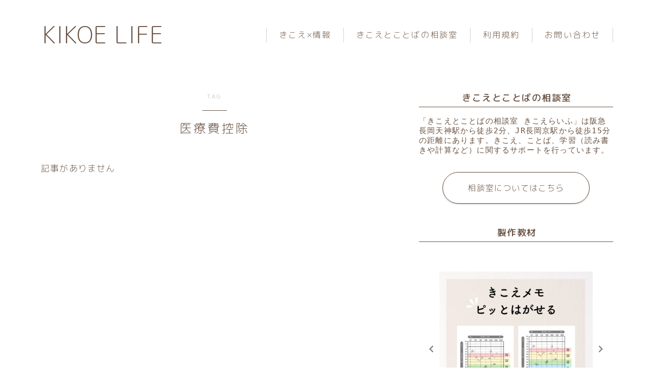

--- FILE ---
content_type: text/html; charset=UTF-8
request_url: https://kikoelife.com/tag/%E5%8C%BB%E7%99%82%E8%B2%BB%E6%8E%A7%E9%99%A4/
body_size: 22705
content:

<!DOCTYPE html>
<html lang="ja">

<head prefix="og: https://ogp.me/ns# fb: https://ogp.me/ns/fb# article: https://ogp.me/ns/article#">
	<meta charset="utf-8">
	<meta http-equiv="X-UA-Compatible" content="IE=edge">
	<meta name="viewport" content="width=device-width, initial-scale=1,minimum-scale=1.0">
	<!-- ここからOGP -->
	<meta property="og:type" content="article">
		<meta property="og:title" content="「医療費控除」タグの記事一覧KIKOE LIFE">
	<meta property="og:url" content="">
			<meta property="og:image" content="https://jinr-demo.jp/demo-19/wp-content/themes/jinr/lib/img/noimage.png">
	<!-- ここまでOGP --><meta name="robots" content="noindex">

<link rel="canonical" href="https://kikoelife.com">
<meta property="og:site_name" content="KIKOE LIFE">
<meta name="twitter:card" content="summary">
<meta name="twitter:site" content="@kikoelife2023">



<script async src="https://pagead2.googlesyndication.com/pagead/js/adsbygoogle.js?client=ca-pub-9026941312004542"
     crossorigin="anonymous"></script>

<title>医療費控除 | KIKOE LIFE</title>
	<style>img:is([sizes="auto" i], [sizes^="auto," i]) { contain-intrinsic-size: 3000px 1500px }</style>
	
		<!-- All in One SEO 4.8.3.2 - aioseo.com -->
	<meta name="robots" content="max-image-preview:large" />
	<link rel="canonical" href="https://kikoelife.com/tag/%e5%8c%bb%e7%99%82%e8%b2%bb%e6%8e%a7%e9%99%a4/" />
	<meta name="generator" content="All in One SEO (AIOSEO) 4.8.3.2" />
		<script type="application/ld+json" class="aioseo-schema">
			{"@context":"https:\/\/schema.org","@graph":[{"@type":"BreadcrumbList","@id":"https:\/\/kikoelife.com\/tag\/%E5%8C%BB%E7%99%82%E8%B2%BB%E6%8E%A7%E9%99%A4\/#breadcrumblist","itemListElement":[{"@type":"ListItem","@id":"https:\/\/kikoelife.com#listItem","position":1,"name":"\u30db\u30fc\u30e0","item":"https:\/\/kikoelife.com","nextItem":{"@type":"ListItem","@id":"https:\/\/kikoelife.com\/tag\/%e5%8c%bb%e7%99%82%e8%b2%bb%e6%8e%a7%e9%99%a4\/#listItem","name":"\u533b\u7642\u8cbb\u63a7\u9664"}},{"@type":"ListItem","@id":"https:\/\/kikoelife.com\/tag\/%e5%8c%bb%e7%99%82%e8%b2%bb%e6%8e%a7%e9%99%a4\/#listItem","position":2,"name":"\u533b\u7642\u8cbb\u63a7\u9664","previousItem":{"@type":"ListItem","@id":"https:\/\/kikoelife.com#listItem","name":"\u30db\u30fc\u30e0"}}]},{"@type":"CollectionPage","@id":"https:\/\/kikoelife.com\/tag\/%E5%8C%BB%E7%99%82%E8%B2%BB%E6%8E%A7%E9%99%A4\/#collectionpage","url":"https:\/\/kikoelife.com\/tag\/%E5%8C%BB%E7%99%82%E8%B2%BB%E6%8E%A7%E9%99%A4\/","name":"\u533b\u7642\u8cbb\u63a7\u9664 | KIKOE LIFE","inLanguage":"ja","isPartOf":{"@id":"https:\/\/kikoelife.com\/#website"},"breadcrumb":{"@id":"https:\/\/kikoelife.com\/tag\/%E5%8C%BB%E7%99%82%E8%B2%BB%E6%8E%A7%E9%99%A4\/#breadcrumblist"}},{"@type":"Organization","@id":"https:\/\/kikoelife.com\/#organization","name":"KIKOE LIFE","description":"\u304d\u3053\u3048\u3068\u3053\u3068\u3070\u306e\u76f8\u8ac7\u5ba4","url":"https:\/\/kikoelife.com\/","sameAs":["https:\/\/twitter.com\/kikoelife"]},{"@type":"WebSite","@id":"https:\/\/kikoelife.com\/#website","url":"https:\/\/kikoelife.com\/","name":"KIKOE LIFE","description":"\u304d\u3053\u3048\u3068\u3053\u3068\u3070\u306e\u76f8\u8ac7\u5ba4","inLanguage":"ja","publisher":{"@id":"https:\/\/kikoelife.com\/#organization"}}]}
		</script>
		<!-- All in One SEO -->

<link rel='dns-prefetch' href='//cdnjs.cloudflare.com' />
<link rel='dns-prefetch' href='//stats.wp.com' />
<link rel="alternate" type="application/rss+xml" title="KIKOE LIFE &raquo; 医療費控除 タグのフィード" href="https://kikoelife.com/tag/%e5%8c%bb%e7%99%82%e8%b2%bb%e6%8e%a7%e9%99%a4/feed/" />
<script type="text/javascript">
/* <![CDATA[ */
window._wpemojiSettings = {"baseUrl":"https:\/\/s.w.org\/images\/core\/emoji\/16.0.1\/72x72\/","ext":".png","svgUrl":"https:\/\/s.w.org\/images\/core\/emoji\/16.0.1\/svg\/","svgExt":".svg","source":{"concatemoji":"https:\/\/kikoelife.com\/wp-includes\/js\/wp-emoji-release.min.js?ver=6.8.3"}};
/*! This file is auto-generated */
!function(s,n){var o,i,e;function c(e){try{var t={supportTests:e,timestamp:(new Date).valueOf()};sessionStorage.setItem(o,JSON.stringify(t))}catch(e){}}function p(e,t,n){e.clearRect(0,0,e.canvas.width,e.canvas.height),e.fillText(t,0,0);var t=new Uint32Array(e.getImageData(0,0,e.canvas.width,e.canvas.height).data),a=(e.clearRect(0,0,e.canvas.width,e.canvas.height),e.fillText(n,0,0),new Uint32Array(e.getImageData(0,0,e.canvas.width,e.canvas.height).data));return t.every(function(e,t){return e===a[t]})}function u(e,t){e.clearRect(0,0,e.canvas.width,e.canvas.height),e.fillText(t,0,0);for(var n=e.getImageData(16,16,1,1),a=0;a<n.data.length;a++)if(0!==n.data[a])return!1;return!0}function f(e,t,n,a){switch(t){case"flag":return n(e,"\ud83c\udff3\ufe0f\u200d\u26a7\ufe0f","\ud83c\udff3\ufe0f\u200b\u26a7\ufe0f")?!1:!n(e,"\ud83c\udde8\ud83c\uddf6","\ud83c\udde8\u200b\ud83c\uddf6")&&!n(e,"\ud83c\udff4\udb40\udc67\udb40\udc62\udb40\udc65\udb40\udc6e\udb40\udc67\udb40\udc7f","\ud83c\udff4\u200b\udb40\udc67\u200b\udb40\udc62\u200b\udb40\udc65\u200b\udb40\udc6e\u200b\udb40\udc67\u200b\udb40\udc7f");case"emoji":return!a(e,"\ud83e\udedf")}return!1}function g(e,t,n,a){var r="undefined"!=typeof WorkerGlobalScope&&self instanceof WorkerGlobalScope?new OffscreenCanvas(300,150):s.createElement("canvas"),o=r.getContext("2d",{willReadFrequently:!0}),i=(o.textBaseline="top",o.font="600 32px Arial",{});return e.forEach(function(e){i[e]=t(o,e,n,a)}),i}function t(e){var t=s.createElement("script");t.src=e,t.defer=!0,s.head.appendChild(t)}"undefined"!=typeof Promise&&(o="wpEmojiSettingsSupports",i=["flag","emoji"],n.supports={everything:!0,everythingExceptFlag:!0},e=new Promise(function(e){s.addEventListener("DOMContentLoaded",e,{once:!0})}),new Promise(function(t){var n=function(){try{var e=JSON.parse(sessionStorage.getItem(o));if("object"==typeof e&&"number"==typeof e.timestamp&&(new Date).valueOf()<e.timestamp+604800&&"object"==typeof e.supportTests)return e.supportTests}catch(e){}return null}();if(!n){if("undefined"!=typeof Worker&&"undefined"!=typeof OffscreenCanvas&&"undefined"!=typeof URL&&URL.createObjectURL&&"undefined"!=typeof Blob)try{var e="postMessage("+g.toString()+"("+[JSON.stringify(i),f.toString(),p.toString(),u.toString()].join(",")+"));",a=new Blob([e],{type:"text/javascript"}),r=new Worker(URL.createObjectURL(a),{name:"wpTestEmojiSupports"});return void(r.onmessage=function(e){c(n=e.data),r.terminate(),t(n)})}catch(e){}c(n=g(i,f,p,u))}t(n)}).then(function(e){for(var t in e)n.supports[t]=e[t],n.supports.everything=n.supports.everything&&n.supports[t],"flag"!==t&&(n.supports.everythingExceptFlag=n.supports.everythingExceptFlag&&n.supports[t]);n.supports.everythingExceptFlag=n.supports.everythingExceptFlag&&!n.supports.flag,n.DOMReady=!1,n.readyCallback=function(){n.DOMReady=!0}}).then(function(){return e}).then(function(){var e;n.supports.everything||(n.readyCallback(),(e=n.source||{}).concatemoji?t(e.concatemoji):e.wpemoji&&e.twemoji&&(t(e.twemoji),t(e.wpemoji)))}))}((window,document),window._wpemojiSettings);
/* ]]> */
</script>
<style id='wp-emoji-styles-inline-css' type='text/css'>

	img.wp-smiley, img.emoji {
		display: inline !important;
		border: none !important;
		box-shadow: none !important;
		height: 1em !important;
		width: 1em !important;
		margin: 0 0.07em !important;
		vertical-align: -0.1em !important;
		background: none !important;
		padding: 0 !important;
	}
</style>
<link rel='stylesheet' id='wp-block-library-css' href='https://kikoelife.com/wp-includes/css/dist/block-library/style.min.css?ver=6.8.3' type='text/css' media='all' />
<style id='classic-theme-styles-inline-css' type='text/css'>
/*! This file is auto-generated */
.wp-block-button__link{color:#fff;background-color:#32373c;border-radius:9999px;box-shadow:none;text-decoration:none;padding:calc(.667em + 2px) calc(1.333em + 2px);font-size:1.125em}.wp-block-file__button{background:#32373c;color:#fff;text-decoration:none}
</style>
<link rel='stylesheet' id='mediaelement-css' href='https://kikoelife.com/wp-includes/js/mediaelement/mediaelementplayer-legacy.min.css?ver=4.2.17' type='text/css' media='all' />
<link rel='stylesheet' id='wp-mediaelement-css' href='https://kikoelife.com/wp-includes/js/mediaelement/wp-mediaelement.min.css?ver=6.8.3' type='text/css' media='all' />
<style id='jetpack-sharing-buttons-style-inline-css' type='text/css'>
.jetpack-sharing-buttons__services-list{display:flex;flex-direction:row;flex-wrap:wrap;gap:0;list-style-type:none;margin:5px;padding:0}.jetpack-sharing-buttons__services-list.has-small-icon-size{font-size:12px}.jetpack-sharing-buttons__services-list.has-normal-icon-size{font-size:16px}.jetpack-sharing-buttons__services-list.has-large-icon-size{font-size:24px}.jetpack-sharing-buttons__services-list.has-huge-icon-size{font-size:36px}@media print{.jetpack-sharing-buttons__services-list{display:none!important}}.editor-styles-wrapper .wp-block-jetpack-sharing-buttons{gap:0;padding-inline-start:0}ul.jetpack-sharing-buttons__services-list.has-background{padding:1.25em 2.375em}
</style>
<link rel='stylesheet' id='prism-numbers-css' href='https://cdnjs.cloudflare.com/ajax/libs/prism/1.29.0/plugins/line-numbers/prism-line-numbers.min.css?ver=1.29.0' type='text/css' media='all' />
<link rel='stylesheet' id='prism-okaidia-css' href='https://cdnjs.cloudflare.com/ajax/libs/prism/1.29.0/themes/prism-okaidia.min.css?ver=1.29.0' type='text/css' media='all' />
<style id='global-styles-inline-css' type='text/css'>
:root{--wp--preset--aspect-ratio--square: 1;--wp--preset--aspect-ratio--4-3: 4/3;--wp--preset--aspect-ratio--3-4: 3/4;--wp--preset--aspect-ratio--3-2: 3/2;--wp--preset--aspect-ratio--2-3: 2/3;--wp--preset--aspect-ratio--16-9: 16/9;--wp--preset--aspect-ratio--9-16: 9/16;--wp--preset--color--black: #000000;--wp--preset--color--cyan-bluish-gray: #abb8c3;--wp--preset--color--white: #ffffff;--wp--preset--color--pale-pink: #f78da7;--wp--preset--color--vivid-red: #cf2e2e;--wp--preset--color--luminous-vivid-orange: #ff6900;--wp--preset--color--luminous-vivid-amber: #fcb900;--wp--preset--color--light-green-cyan: #7bdcb5;--wp--preset--color--vivid-green-cyan: #00d084;--wp--preset--color--pale-cyan-blue: #8ed1fc;--wp--preset--color--vivid-cyan-blue: #0693e3;--wp--preset--color--vivid-purple: #9b51e0;--wp--preset--gradient--vivid-cyan-blue-to-vivid-purple: linear-gradient(135deg,rgba(6,147,227,1) 0%,rgb(155,81,224) 100%);--wp--preset--gradient--light-green-cyan-to-vivid-green-cyan: linear-gradient(135deg,rgb(122,220,180) 0%,rgb(0,208,130) 100%);--wp--preset--gradient--luminous-vivid-amber-to-luminous-vivid-orange: linear-gradient(135deg,rgba(252,185,0,1) 0%,rgba(255,105,0,1) 100%);--wp--preset--gradient--luminous-vivid-orange-to-vivid-red: linear-gradient(135deg,rgba(255,105,0,1) 0%,rgb(207,46,46) 100%);--wp--preset--gradient--very-light-gray-to-cyan-bluish-gray: linear-gradient(135deg,rgb(238,238,238) 0%,rgb(169,184,195) 100%);--wp--preset--gradient--cool-to-warm-spectrum: linear-gradient(135deg,rgb(74,234,220) 0%,rgb(151,120,209) 20%,rgb(207,42,186) 40%,rgb(238,44,130) 60%,rgb(251,105,98) 80%,rgb(254,248,76) 100%);--wp--preset--gradient--blush-light-purple: linear-gradient(135deg,rgb(255,206,236) 0%,rgb(152,150,240) 100%);--wp--preset--gradient--blush-bordeaux: linear-gradient(135deg,rgb(254,205,165) 0%,rgb(254,45,45) 50%,rgb(107,0,62) 100%);--wp--preset--gradient--luminous-dusk: linear-gradient(135deg,rgb(255,203,112) 0%,rgb(199,81,192) 50%,rgb(65,88,208) 100%);--wp--preset--gradient--pale-ocean: linear-gradient(135deg,rgb(255,245,203) 0%,rgb(182,227,212) 50%,rgb(51,167,181) 100%);--wp--preset--gradient--electric-grass: linear-gradient(135deg,rgb(202,248,128) 0%,rgb(113,206,126) 100%);--wp--preset--gradient--midnight: linear-gradient(135deg,rgb(2,3,129) 0%,rgb(40,116,252) 100%);--wp--preset--font-size--small: 13px;--wp--preset--font-size--medium: 20px;--wp--preset--font-size--large: 36px;--wp--preset--font-size--x-large: 42px;--wp--preset--spacing--20: 0.44rem;--wp--preset--spacing--30: 0.67rem;--wp--preset--spacing--40: 1rem;--wp--preset--spacing--50: 1.5rem;--wp--preset--spacing--60: 2.25rem;--wp--preset--spacing--70: 3.38rem;--wp--preset--spacing--80: 5.06rem;--wp--preset--shadow--natural: 6px 6px 9px rgba(0, 0, 0, 0.2);--wp--preset--shadow--deep: 12px 12px 50px rgba(0, 0, 0, 0.4);--wp--preset--shadow--sharp: 6px 6px 0px rgba(0, 0, 0, 0.2);--wp--preset--shadow--outlined: 6px 6px 0px -3px rgba(255, 255, 255, 1), 6px 6px rgba(0, 0, 0, 1);--wp--preset--shadow--crisp: 6px 6px 0px rgba(0, 0, 0, 1);}:where(.is-layout-flex){gap: 0.5em;}:where(.is-layout-grid){gap: 0.5em;}body .is-layout-flex{display: flex;}.is-layout-flex{flex-wrap: wrap;align-items: center;}.is-layout-flex > :is(*, div){margin: 0;}body .is-layout-grid{display: grid;}.is-layout-grid > :is(*, div){margin: 0;}:where(.wp-block-columns.is-layout-flex){gap: 2em;}:where(.wp-block-columns.is-layout-grid){gap: 2em;}:where(.wp-block-post-template.is-layout-flex){gap: 1.25em;}:where(.wp-block-post-template.is-layout-grid){gap: 1.25em;}.has-black-color{color: var(--wp--preset--color--black) !important;}.has-cyan-bluish-gray-color{color: var(--wp--preset--color--cyan-bluish-gray) !important;}.has-white-color{color: var(--wp--preset--color--white) !important;}.has-pale-pink-color{color: var(--wp--preset--color--pale-pink) !important;}.has-vivid-red-color{color: var(--wp--preset--color--vivid-red) !important;}.has-luminous-vivid-orange-color{color: var(--wp--preset--color--luminous-vivid-orange) !important;}.has-luminous-vivid-amber-color{color: var(--wp--preset--color--luminous-vivid-amber) !important;}.has-light-green-cyan-color{color: var(--wp--preset--color--light-green-cyan) !important;}.has-vivid-green-cyan-color{color: var(--wp--preset--color--vivid-green-cyan) !important;}.has-pale-cyan-blue-color{color: var(--wp--preset--color--pale-cyan-blue) !important;}.has-vivid-cyan-blue-color{color: var(--wp--preset--color--vivid-cyan-blue) !important;}.has-vivid-purple-color{color: var(--wp--preset--color--vivid-purple) !important;}.has-black-background-color{background-color: var(--wp--preset--color--black) !important;}.has-cyan-bluish-gray-background-color{background-color: var(--wp--preset--color--cyan-bluish-gray) !important;}.has-white-background-color{background-color: var(--wp--preset--color--white) !important;}.has-pale-pink-background-color{background-color: var(--wp--preset--color--pale-pink) !important;}.has-vivid-red-background-color{background-color: var(--wp--preset--color--vivid-red) !important;}.has-luminous-vivid-orange-background-color{background-color: var(--wp--preset--color--luminous-vivid-orange) !important;}.has-luminous-vivid-amber-background-color{background-color: var(--wp--preset--color--luminous-vivid-amber) !important;}.has-light-green-cyan-background-color{background-color: var(--wp--preset--color--light-green-cyan) !important;}.has-vivid-green-cyan-background-color{background-color: var(--wp--preset--color--vivid-green-cyan) !important;}.has-pale-cyan-blue-background-color{background-color: var(--wp--preset--color--pale-cyan-blue) !important;}.has-vivid-cyan-blue-background-color{background-color: var(--wp--preset--color--vivid-cyan-blue) !important;}.has-vivid-purple-background-color{background-color: var(--wp--preset--color--vivid-purple) !important;}.has-black-border-color{border-color: var(--wp--preset--color--black) !important;}.has-cyan-bluish-gray-border-color{border-color: var(--wp--preset--color--cyan-bluish-gray) !important;}.has-white-border-color{border-color: var(--wp--preset--color--white) !important;}.has-pale-pink-border-color{border-color: var(--wp--preset--color--pale-pink) !important;}.has-vivid-red-border-color{border-color: var(--wp--preset--color--vivid-red) !important;}.has-luminous-vivid-orange-border-color{border-color: var(--wp--preset--color--luminous-vivid-orange) !important;}.has-luminous-vivid-amber-border-color{border-color: var(--wp--preset--color--luminous-vivid-amber) !important;}.has-light-green-cyan-border-color{border-color: var(--wp--preset--color--light-green-cyan) !important;}.has-vivid-green-cyan-border-color{border-color: var(--wp--preset--color--vivid-green-cyan) !important;}.has-pale-cyan-blue-border-color{border-color: var(--wp--preset--color--pale-cyan-blue) !important;}.has-vivid-cyan-blue-border-color{border-color: var(--wp--preset--color--vivid-cyan-blue) !important;}.has-vivid-purple-border-color{border-color: var(--wp--preset--color--vivid-purple) !important;}.has-vivid-cyan-blue-to-vivid-purple-gradient-background{background: var(--wp--preset--gradient--vivid-cyan-blue-to-vivid-purple) !important;}.has-light-green-cyan-to-vivid-green-cyan-gradient-background{background: var(--wp--preset--gradient--light-green-cyan-to-vivid-green-cyan) !important;}.has-luminous-vivid-amber-to-luminous-vivid-orange-gradient-background{background: var(--wp--preset--gradient--luminous-vivid-amber-to-luminous-vivid-orange) !important;}.has-luminous-vivid-orange-to-vivid-red-gradient-background{background: var(--wp--preset--gradient--luminous-vivid-orange-to-vivid-red) !important;}.has-very-light-gray-to-cyan-bluish-gray-gradient-background{background: var(--wp--preset--gradient--very-light-gray-to-cyan-bluish-gray) !important;}.has-cool-to-warm-spectrum-gradient-background{background: var(--wp--preset--gradient--cool-to-warm-spectrum) !important;}.has-blush-light-purple-gradient-background{background: var(--wp--preset--gradient--blush-light-purple) !important;}.has-blush-bordeaux-gradient-background{background: var(--wp--preset--gradient--blush-bordeaux) !important;}.has-luminous-dusk-gradient-background{background: var(--wp--preset--gradient--luminous-dusk) !important;}.has-pale-ocean-gradient-background{background: var(--wp--preset--gradient--pale-ocean) !important;}.has-electric-grass-gradient-background{background: var(--wp--preset--gradient--electric-grass) !important;}.has-midnight-gradient-background{background: var(--wp--preset--gradient--midnight) !important;}.has-small-font-size{font-size: var(--wp--preset--font-size--small) !important;}.has-medium-font-size{font-size: var(--wp--preset--font-size--medium) !important;}.has-large-font-size{font-size: var(--wp--preset--font-size--large) !important;}.has-x-large-font-size{font-size: var(--wp--preset--font-size--x-large) !important;}
:where(.wp-block-post-template.is-layout-flex){gap: 1.25em;}:where(.wp-block-post-template.is-layout-grid){gap: 1.25em;}
:where(.wp-block-columns.is-layout-flex){gap: 2em;}:where(.wp-block-columns.is-layout-grid){gap: 2em;}
:root :where(.wp-block-pullquote){font-size: 1.5em;line-height: 1.6;}
</style>
<link rel='stylesheet' id='contact-form-7-css' href='https://kikoelife.com/wp-content/plugins/contact-form-7/includes/css/styles.css?ver=6.1' type='text/css' media='all' />
<link rel='stylesheet' id='jin-to-jinr-css' href='https://kikoelife.com/wp-content/plugins/jin-to-jinr/style.css?ver=1.0.2' type='text/css' media='all' />
<link rel='stylesheet' id='theme-style-css' href='https://kikoelife.com/wp-content/themes/jinr/style.css?ver=6.8.3' type='text/css' media='all' />
<link rel="https://api.w.org/" href="https://kikoelife.com/wp-json/" /><link rel="alternate" title="JSON" type="application/json" href="https://kikoelife.com/wp-json/wp/v2/tags/29" />	<style>
		.marker {
			background: -webkit-linear-gradient(transparent 60%, #ffcedb 0%);
			background: linear-gradient(transparent 60%, #ffcedb 0%);
		}

		.marker2 {
			background: -webkit-linear-gradient(transparent 60%, #a9eaf2 0%);
			background: linear-gradient(transparent 60%, #a9eaf2 0%);
		}

		.simple-box1 {
			border-color: #ef9b9b !important;
		}

		.simple-box2 {
			border-color: #f2bf7d !important;
		}

		.simple-box3 {
			border-color: #b5e28a !important;
		}

		.simple-box4 {
			border-color: #7badd8 !important;
		}

		.simple-box4:before {
			background-color: #7badd8;
		}

		.simple-box5 {
			border-color: #e896c7 !important;
		}

		.simple-box5:before {
			background-color: #e896c7;
		}

		.simple-box6 {
			background-color: #9bcad0 !important;
		}

		.simple-box7 {
			border-color: #def1f9 !important;
		}

		.simple-box7:before {
			background-color: #def1f9 !important;
		}

		.simple-box8 {
			border-color: #9bcad0 !important;
		}

		.simple-box8:before {
			background-color: #9bcad0 !important;
		}

		.simple-box9:before {
			background-color: #e1c0e8 !important;
		}

		.simple-box9:after {
			border-right-color: #e1c0e8 !important;
		}

		.kaisetsu-box1:before,
		.kaisetsu-box1-title {
			background-color: #ffb49e !important;
		}

		.kaisetsu-box2 {
			border-color: #89c2f4 !important;
		}

		.kaisetsu-box2-title {
			background-color: #89c2f4 !important;
		}

		.kaisetsu-box4 {
			border-color: #ea91a9 !important;
		}

		.kaisetsu-box4-title {
			background-color: #ea91a9 !important;
		}

		.kaisetsu-box5:before {
			background-color: #57b3ba !important;
		}

		.kaisetsu-box5-title {
			background-color: #57b3ba !important;
		}

		.concept-box1 {
			border-color: #85db8f !important;
		}

		.concept-box1:after {
			background-color: #85db8f !important;
		}

		.concept-box1:before {
			content: "ポイント" !important;
			color: #85db8f !important;
		}

		.concept-box2 {
			border-color: #f7cf6a !important;
		}

		.concept-box2:after {
			background-color: #f7cf6a !important;
		}

		.concept-box2:before {
			content: "注意点" !important;
			color: #f7cf6a !important;
		}

		.concept-box3 {
			border-color: #86cee8 !important;
		}

		.concept-box3:after {
			background-color: #86cee8 !important;
		}

		.concept-box3:before {
			content: "メリット" !important;
			color: #86cee8 !important;
		}

		.concept-box4 {
			border-color: #ed8989 !important;
		}

		.concept-box4:after {
			background-color: #ed8989 !important;
		}

		.concept-box4:before {
			content: "デメリット" !important;
			color: #ed8989 !important;
		}

		.concept-box5 {
			border-color: #ed8989 !important;
		}

		.concept-box5:after {
			background-color: #ed8989 !important;
		}

		.concept-box5:before {
			content: "参考" !important;
			color: #ed8989 !important;
		}

		.concept-box6 {
			border-color: #ed8989 !important;
		}

		.concept-box6:after {
			background-color: #ed8989 !important;
		}

		.concept-box6:before {
			content: "豆知識" !important;
			color: #ed8989 !important;
		}

		.innerlink-box1,
		.blog-card {
			border-color: #9bcad0 !important;
		}

		.innerlink-box1-title {
			background-color: #9bcad0 !important;
			border-color: #9bcad0 !important;
		}

		.innerlink-box1:before,
		.blog-card-hl-box {
			background-color: #9bcad0 !important;
		}

		.color-button01 a,
		.color-button01 a:hover,
		.color-button01:before {
			background-color: #686868 !important;
		}

		.top-image-btn-color a,
		.top-image-btn-color a:hover,
		.top-image-btn-color:before {
			background-color: #ffcd44 !important;
		}

		.color-button02 a,
		.color-button02 a:hover,
		.color-button02:before {
			background-color: #d9333f !important;
		}

		.color-button01-big a,
		.color-button01-big a:hover,
		.color-button01-big:before {
			background-color: #686868 !important;
		}

		.color-button01-big a,
		.color-button01-big:before {
			border-radius: 50px !important;
		}

		.color-button01-big a {
			padding-top: 5px !important;
			padding-bottom: 5px !important;
		}

		.color-button02-big a,
		.color-button02-big a:hover,
		.color-button02-big:before {
			background-color: #83d159 !important;
		}

		.color-button02-big a,
		.color-button02-big:before {
			border-radius: 5px !important;
		}

		.color-button02-big a {
			padding-top: 20px !important;
			padding-bottom: 20px !important;
		}

		.top-image-btn-color:before,
		.color-button01:before,
		.color-button02:before,
		.color-button01-big:before,
		.color-button02-big:before {
			bottom: -1px;
			left: -1px;
			width: 100%;
			height: 100%;
			border-radius: 6px;
			box-shadow: 0px 1px 5px 0px rgba(0, 0, 0, 0.25);
			-webkit-transition: all .4s;
			transition: all .4s;
		}

		.top-image-btn-color a:hover,
		.color-button01 a:hover,
		.color-button02 a:hover,
		.color-button01-big a:hover,
		.color-button02-big a:hover {
			-webkit-transform: translateY(2px);
			transform: translateY(2px);
			-webkit-filter: brightness(0.95);
			filter: brightness(0.95);
		}

		.top-image-btn-color:hover:before,
		.color-button01:hover:before,
		.color-button02:hover:before,
		.color-button01-big:hover:before,
		.color-button02-big:hover:before {
			-webkit-transform: translateY(2px);
			transform: translateY(2px);
			box-shadow: none !important;
		}

		.jin-lp-h2 h2,
		.jin-lp-h2 h2 {
			background-color: transparent !important;
			border-color: transparent !important;
			color: #000000 !important;
		}

		.jincolumn-h3style2 {
			border-color: #686868 !important;
		}

		.jinlph2-style1 h2:first-letter {
			color: #686868 !important;
		}

		.jinlph2-style2 h2,
		.jinlph2-style3 h2 {
			border-color: #686868 !important;
		}

		.jin-photo-title .jin-fusen1-down,
		.jin-photo-title .jin-fusen1-even,
		.jin-photo-title .jin-fusen1-up {
			border-left-color: #686868;
		}

		.jin-photo-title .jin-fusen2,
		.jin-photo-title .jin-fusen3 {
			background-color: #686868;
		}

		.jin-photo-title .jin-fusen2:before,
		.jin-photo-title .jin-fusen3:before {
			border-top-color: #686868;
		}

		/* 黒板消しをJINフォルダから呼び出す */
		.kaisetsu-box3:before {
			background: url(https://kikoelife.com/wp-content/themes/jin/img/bankeshi.png);
		}

		/* 記事エリアのデザインが透明だった時、背景色をボックスデザインの色にする */
		.d--main-style-transparent .concept-box1:before,
		.d--main-style-transparent .concept-box2:before,
		.d--main-style-transparent .concept-box3:before,
		.d--main-style-transparent .concept-box4:before,
		.d--main-style-transparent .concept-box5:before,
		.d--main-style-transparent .concept-box6:before {
			background-color: #ffffff;
		}

		.d--main-style-transparent .concept-box1:after,
		.d--main-style-transparent .concept-box2:after,
		.d--main-style-transparent .concept-box3:after,
		.d--main-style-transparent .concept-box4:after,
		.d--main-style-transparent .concept-box5:after,
		.d--main-style-transparent .concept-box6:after {
			border-color: #ffffff;
		}

		.d--main-style-transparent .simple-box9:after {
			border-color: #ffffff;
		}
	</style>
	<style>img#wpstats{display:none}</style>
		<style type="text/css">.a--search-label,.a--menu-label {margin-top:-2px;}body:not(.wp-admin){background-color: #ffffff;}body:not(.wp-admin) #wrapper{background-image: url();}body:not(.wp-admin),.widgettitle,.c--post-list-title,.d--slider-title-default,.d--blogcard-mysite .a--blogcard-title,.d--blogcard-external .a--blogcard-title,.d--blogcard-external .a--blogcard-more,.d--blogcard-external::before,.d--blogcard-external.d--blogcard-style1 .a--blogcard-label,#hamburgerMenuList .menu-item a,.editor-styles-wrapper,#headerSearch .search-text,.d--profile-author.d--brand-color .d--contact,.js--hamburger-active.c--menu-trigger .a--menu-label,#postTagBox a,.wpcf7 input,.wpcf7 textarea,.wpcf7 select,.o--jinr-postcard,.o--postlist-inner .a--post-title,.widgets-php h2.jinr-heading,.d--material-design .b--jinr-postlist .a--post-title,.wp-block-search__input,.a--button-microcopy,.b--jinr-paid-text,.b--paidpost-remaining{color:#695242;}#hamburgerMenuList .menu-item a:after,.a--simple-box-quotetitle,.a--nextpage-label{color:rgba(105,82,66,0.6);}#globalMenuList .sub-menu .menu-item a,.a--ham-follow-label{color:rgba(105,82,66,0.75);}.a--time-separator,.js--hamburger-active.c--menu-trigger .a--menu-bar,.a--nextpage-label::before,.a--nextpage-label::after{background-color:#695242;}.a--microcopy-parts1,    .a--microcopy-parts2,.d--button-microcopy3 .a--microcopy-parts1::before,.d--button-microcopy3 .a--microcopy-parts2::before{background-color:rgba(105,82,66,0.6);}.post-page-numbers,.o--pagenation-list .c--pagenation-item a{border-color:rgba(105,82,66,1);color:rgba(105,82,66,1);}.o--pagenation-list .c--pagenation-item .dots{color:rgba(105,82,66,0.45);}.post-page-numbers.current,.c--nextpage a:hover,.o--pagenation-list .c--pagenation-item span:not(.dots),.o--pagenation-list .c--pagenation-item a:hover{background-color:rgba(105,82,66,1);}#hamburgerMenuList .menu-item ul a:before{background-color:rgba(105,82,66,0.3);}#hamburgerMenuList .menu-item{border-color:rgba(105,82,66,0.15);}.d--sns-share-design2.d--sns-share-color-white .c--sns-share-item{border-color:rgba(105,82,66,0.09);}ul.is-style-jinr-checkmark-square.jinr-list li::after{border-color:rgba(105,82,66,0.12);}.o--snsshare-button-select{background-color:rgba(105,82,66,0.03);}#postTagBox a,.wp-block-tag-cloud a{background-color:rgba(105,82,66,0.06);}.d--simple-box12{background-color:rgba(105,82,66,0.06);}.d--simple-box12::before,.d--simple-box12::after{color:rgba(105,82,66,0.06);}.d--blogcard-external.d--blogcard-style1 .o--blogcard-link,.wp-block-table table,.wp-block-table td,.wp-block-table thead{border-color:#695242;}.o--widget-area a:not([class]),.jinr-article a:not([class]),#commonFooter a:not([class]),.editor-styles-wrapper a:not([class]),.comment-edit-link,.comment-reply-link{color: #695242;}.comment-edit-link,.comment-reply-link{border-color: #695242;}#wrapper a:not([class]):hover{color: #d4b6a0;}#footerMenuList a:hover{color: #d4b6a0!important;}#globalMenuList .menu-item a:hover{color: #695242;}.d--glonavi-hover-none #globalMenuList .menu-item a:hover{color: #d4b6a0;}.a--timeline-link-text span::before,.a--timeline-link-text span::after{background-color: #695242;}.a--timeline-link-text:hover span::before,.a--timeline-link-text:hover span::after{background-color: #d4b6a0;}.d--blogcard-mysite .a--blogcard-more,.d--blogcard-mysite::before,.a--postcard-category,#mainContent .a--post-cat a,.a--timeline-step,.a--timeline-step-original,#mainContent .d--profile-author.d--theme-color a.a--sns-item-link,.d--profile-style1.d--theme-color a.a--sns-item-link .jin-icons,.d--profile-style2.d--theme-color a.a--sns-item-link .jin-icons,.c--jinr-post-cat a,.d--blogcard-mysite.d--blogcard-style1 .a--blogcard-label,.wp-block-search__button,.a--slider-button a,.cat-item a::after,.widget_nav_menu a::after,.wp-block-page-list a::after,.wp-block-archives a::after,.d--slider-design2 .swiper-button-prev::after,.d--slider-design2 .swiper-button-next::after,.a--paidpost-price,.d--h2-style10 h2.jinr-heading{color: #695242;}.d--blogcard-mysite.d--blogcard-style1 .o--blogcard-link,.d--h3-style1 h3.jinr-heading,.d--h2-style3 h2.jinr-heading,.d--h2-style9 h2.jinr-heading::after,.d--h2-style9 h2.jinr-heading,.d--h3-style3 h3.jinr-heading,.d--h3-style4 h3.jinr-heading,.d--h4-style2 h4.jinr-heading,.d--profile-style1,.d--h3-style7 h3.jinr-heading::before,.d--h4-style6 h4.jinr-heading::before,.jinr-widget-area h2.jinr-heading,.widgets-php h2.jinr-heading,ul.is-style-jinr-checkmark li::before,ul.is-style-jinr-checkmark-square li::before{border-color: #695242;}.d--profile-style1 .a--profile-job{border-bottom-color: #695242!important;}.d--h2-style2 h2.jinr-heading::before,.d--h2-style8 h2.jinr-heading::before{border-top-color: #695242!important;}.a--timeline-step-original::before,.a--timeline-step-original::after,.a--timeline-step::before,.a--timeline-step::after,.a--slider-button-deco,.d--h2-style1 h2.jinr-heading,.d--h2-style2 h2.jinr-heading,.d--h4-style1 h4.jinr-heading::before,.d--h2-style4 h2.jinr-heading::after,.d--h2-style5 h2.jinr-heading::before,.d--h2-style6 h2.jinr-heading::before,.d--h2-style7 h2.jinr-heading::before,.d--h2-style7 h2.jinr-heading::after,.d--h2-style9 h2.jinr-heading::before,.d--h3-style2 h3.jinr-heading::before,.d--h3-style3 h3.jinr-heading::before,.d--h3-style5 h3.jinr-heading::before,.d--h3-style5 h3.jinr-heading::after,.d--h4-style3 h4.jinr-heading::before,.o--slider-pagenation .swiper-pagination-bullet,.o--slider-pagenation .a--slider-pagenation,#snsShareBottom.d--sns-share-color-solid,ul.jinr-list li::after,ol.jinr-list li::before,.d--profile-style2 .o--profile-contents,.d--profile-style1 .a--profile-introduction::before,.d--h3-style6 h3.jinr-heading::before,.d--h3-style7 h3.jinr-heading::after,.d--h4-style5 h4.jinr-heading::before,.d--h4-style6 h4.jinr-heading::after,.d--archive-subtitle::after,.a--scroll-btn:before, .a--scroll-btn:after,.d--designtitle-animation-dynamic .b--jinr-h2rich.js--scr-animation::before{background-color: #695242;}.d--slider-design2 .swiper-button-prev,.d--slider-design2 .swiper-button-next{background-color: rgba(105,82,66,0.09);}.d--slider-design2 .swiper-button-prev:hover::before,.d--slider-design2 .swiper-button-next:hover::before{background-color: #695242;}.d--material-design .d--slider-design2 .swiper-button-prev,.d--material-design .d--slider-design2 .swiper-button-next{box-shadow: 0 3px 6px -1px rgba(105,82,66,0.3);}.d--profile-style2 .a--profile-introduction{background-color: rgba(105,82,66,0.09);}.d--h3-style8 h3.jinr-heading,.d--h4-style4 h4.jinr-heading,.d--h2-style10 h2.jinr-heading{background-color: rgba(105,82,66,0.09);}.wp-block-search__button{background-color: rgba(105,82,66,0.15);}.o--notfound-section{background-color: rgba(105,82,66,0.06);}.jinr-profile-label::before,.jinr-profile-label span{background-color: rgba(105,82,66,1);}.wp-block-search__button:hover{background-color: rgba(105,82,66,1);}.d--flat-design .wp-block-search__input,.d--flat-design .wp-block-search__button-inside .wp-block-search__inside-wrapper,.d--flat-design .wp-block-categories-dropdown select,.d--flat-design .wp-block-archives-dropdown select{border-color: rgba(105,82,66,0.45);}#hamburgerMenu .o--ham-follow-sns .a--sns-item-link .jin-icons::before{color: rgba(105,82,66,1);}.wp-block-categories-dropdown::before,.wp-block-archives-dropdown::before{color: rgba(105,82,66,1);}.wp-block-search__button svg{fill:#695242;}ol.jinr-list li li::after,ul.jinr-list li li::after{color: #695242!important;}.d--button a{background-color: #695242;}.d--archive-subtitle{color: rgba(105,82,66,0.45);}.a--post-date,.a--post-category{color: rgba(105,82,66,0.75);}@media (min-width: 552px) {.d--postlist-newstext .a--post-date{color: rgba(105,82,66,0.84);}.d--postlist-newstext .o--postlist-item{border-color: rgba(105,82,66,0.12);}.d--postlist-hover-hovercolor .c--post-link:hover .a--post-title{color: #d4b6a0!important;}}@media (max-width: 551px) {.d--postlist-newstext-sp .a--post-date{color: rgba(105,82,66,0.9);}.d--postlist-newstext-sp .o--postlist-item{border-color: rgba(105,82,66,0.12);}}.d--marker1{background:linear-gradient(transparent 80%, #6bbfaf 80%);}.d--marker2{background:linear-gradient(transparent 80%, #fdda80 80%);}.d--user-color1{color: #ff8286;}.d--user-color2{color: #009688;}.d--information-type-textonlywithlink a:hover{color : #ffffff!important;}.c--tab-title{background-color:rgba(105,82,66,0.3);}.c--tab-title.active{background-color:rgba(105,82,66,1);color:rgba(255,255,255,1);}.d--tab-design1 .c--tab-contents{border-color:rgba(105,82,66,1);}.d--tab-design1 .c--tab-title{box-shadow: inset 1px -1px 5px -2px rgba(105,82,66,0.3);}.d--material-design .d--header-style-default.d--header-tracking-on:not(.d--transparent):not(.d--commonheader-cover){box-shadow: 0 3px 12px 1px hsla(0,0%,64%,0.3248 );}.a--slider-title a{color:#695242!important;}.d--slider-design2 .c--post-meta{color:rgba(105,82,66,0.75)!important;}@media (max-width: 551px) {.a--slider-item-count{-webkit-text-stroke:1px rgba(105,82,66,1);}}@media (min-width: 552px) {.a--slider-item-count{-webkit-text-stroke:1px rgba(105,82,66,0.3);}}#mainContent,#homeArticle,#jinrArticle,.js--scr-animation .d--button-arrow-animation-drawarrow a::before{background-color:#fff;}#commonHeader + .o--jinr-mainvisual.o--jinr-stillimage,#commonHeader + .o--jinr-mainvisual.o--jinr-imageslider,#commonHeader + .o--jinr-mainvisual.o--jinr-movie,#commonHeader + .d--main-style-outline{margin-top:0!important;}.#headerSpMenu{padding-bottom:0;}.o--jinr-slider {margin-top: 0;}@media (max-width: 551px) {.o--slider-contents-wrapper{padding-top:0;}}#commonHeader.js--follow-header-display{background-color: rgba(255,255,255,0.15);backdrop-filter: blur(6px);-webkit-backdrop-filter: blur(6px);}@media (max-width: 551px) {.d--header-style-triangle + .a--header-style-parts,.d--header-style-slope + .a--header-style-parts{clip-path: polygon(100% 0, 100% 28%, 0 72%, 0 0);}}#headerLogoLink,#headerLogoLink:hover,#SiteSubCopy{color: #695242!important;}@media (max-width: 551px) {#commonHeaderInner{height: 94px;}d--header-layout1.d--header-style-border + .a--header-style-parts.js--follow-header-display{top: 94px;}}@media screen and (min-width: 552px) and (max-width:781px) {.d--header-layout1 #commonHeaderInner{height: calc(134px * 0.7);}d--header-layout1.d--header-style-border + .a--header-style-parts.js--follow-header-display{top: calc(134px * 0.7);}}@media (min-width: 782px) {.d--header-layout1 #commonHeaderInner{height: 134px;}d--header-layout1.d--header-style-border + .a--header-style-parts.js--follow-header-display{top: 134px;}.d--glonavi-hover-borderup #globalMenuList > li a::after,.d--glonavi-hover-borderwax #globalMenuList > li a::after,.d--glonavi-hover-borderflow #globalMenuList > li a::after{background-color:#695242;}}@media (min-width: 552px) {.d--header-layout2 #headerLogo{padding-top: calc(134px * 0.3);padding-bottom: calc(134px * 0.15);}}@media (max-width: 551px) {.d--header-layout1 #headerLogoLink{font-size: 32px;}.d--header-layout2 #headerLogoLink{font-size: 32px;}}@media screen and (min-width: 552px) and (max-width:781px) {.d--header-layout1 #headerLogoLink{font-size: calc( 46px * 0.8 );}.d--header-layout2 #headerLogoLink{font-size: calc( 46px * 0.8 );}}@media (min-width: 782px) {.d--header-layout1 #headerLogoLink{font-size: 46px;}.d--header-layout2 #headerLogoLink{font-size: 46px;}}.d--main-style-transparent .b--jinr-paid-text{background-color:#ffffff;box-shadow: 0 0 0px 15px #ffffff;}.b--jinr-paid-container::before{background-image : linear-gradient(to right, rgba(105,82,66,0.45), rgba(105,82,66,0.45) 7px, transparent 7px, transparent 8px);}#globalMenuList .menu-item{font-size:16px;}#globalMenuList .menu-item a,#commonHeader a.a--sns-item-link .jin-icons::before,a.a--spmenu-item-link,#headerSearch .a--search-icon,#headerSearch .a--search-label,.c--menu-trigger .a--menu-label{color: #695242;}.d--header-menu-style2 #globalMenuList > .menu-item > a{border-color: rgba(105,82,66,0.27)!important;}.c--spmenu-item::before{background-color: rgba(105,82,66,0.21);}.c--menu-trigger .a--menu-bar{background-color: #695242;}@media (max-width: 551px) {.a--stillimage{height:calc( 100vh - 94px );}}@media (max-width: 551px) {.a--stillimage{height:calc( 100vh - 94px );}}.a--stillimage{background-image: url(https://kikoelife.com/wp-content/uploads/2024/02/by-@reallygreatsite-3.jpg);}.d--stillimage-overlay-simple .a--stillimage-overlay{background-color: #5b5b5b;filter: opacity(22%);}.d--stillimage-overlay-blur .a--stillimage{opacity:calc(1 - 22 * 0.01);}.d--stillimage-overlay-blur.c--stillimage::before{background-color: #5b5b5b;}.a--stillimage-maincopy,.a--stillimage-subcopy{color: #ffffff;}.c--stillimage-contents{top: 53%;left:50%;text-align:left;}.c--stillimage-contents .b--jinr-button .o--button-inner{text-align:left;}@media (max-width: 551px) {.c--stillimage-contents{top: 72%;left:55%;}}.a--movie-maincopy,.a--movie-subcopy{color: #22327a;}.c--movie-contents{top: 50%;left:50%;text-align:center;}@media (max-width: 551px) {.c--movie-contents{top: 50%;left:50%;}}.a--stillimage-maincopy{font-size: 2.774rem;}.a--movie-maincopy{font-size: 2.28rem;}@media (min-width: 552px) {.a--stillimage-maincopy{font-size: clamp(3.285rem, 3.9vw,4.38rem);}.a--movie-maincopy{font-size: clamp(2.7rem, 3.9vw,3.6rem);}}.a--stillimage-subcopy{font-size: clamp(1.15rem, 1.5vw,1.825rem);}.a--movie-subcopy{font-size: clamp(1.15rem, 1.5vw,1.5rem);}@media (min-width: 552px) {.a--stillimage-subcopy{font-size: clamp(1.5rem, 1.8vw,1.752rem);}.a--movie-subcopy{font-size: clamp(1.5rem, 1.8vw,1.44rem);}}@media (max-width: 551px) {.c--jinr-movie{height:482px;}}.d--blogcard-style1 .a--blogcard-label,.d--blogcard-style1 .o--blogcard-link{background-color:#fff;}#jinrRelatedPost{background-color: transparent;}.c--relatedpost-headline{color: #695242;}.a--relatedpost-maincopy::before,.a--relatedpost-maincopy::after{background-color: #695242;}#commonFooter{background-color: #d4b6a0;}#commonFooter #commonFooterSiteMenu a,#commonFooter .c--breadcrumb-item a,.c--breadcrumb-item,.a--breadcrumb-parts,#commonFooter .a--profile-name,#commonFooter .a--profile-introduction,#commonFooter a.a--sns-item-link,#commonFooter .a--profile-label,#footer-widget{color: #695242;}#footerInfo,#footerMenuList .menu-item:not(:first-child){border-color: rgba(105,82,66,0.3);}#commonFooter .a--profile-label::before{background-color: rgba(105,82,66,0.3);}#commonFooter .a--profile-job,#commonFooter .d--brand-color .d--contact{color: rgba(105,82,66,0.6);}#copyright{color: #695242;}.d--fullwidth-max,.d--fullwidth-article{color: #695242;}.a--h2rich-maincopy,.a--h2rich-subcopy,.a--h2rich-number,.a--h2rich-icon{color: #695242;}.b--jinr-h2rich{border-color: #695242;}.a--h2rich-decoration-before,.a--h2rich-decoration-after{background-color: #695242;}.wp-block-latest-posts__list li a,.wp-block-archives-list li a,.wp-block-categories-list li a,.wp-block-page-list a,.widget_nav_menu li,.wp-block-rss li a,.wp-block-page-list li a,.wp-block-latest-comments .wp-block-latest-comments__comment,.jinr-widget-area.widget_meta li a{border-color:rgba(105,82,66,0.15);}.d--two-column .d--article-width-680 + #mainSideBar{border-color:rgba(105,82,66,0.1);}.wp-block-latest-posts__list li a,.wp-block-archives-list li a,.wp-block-categories-list li a,.wp-block-page-list li a,.widget_nav_menu li a,.wp-block-page-list a,.wp-block-rss li a,.jinr-widget-area.widget_meta li a,.wp-block-tag-cloud a,.wp-block-latest-comments__comment-link{color:#695242!important;}.widget_nav_menu .menu-item ul a:before,.wp-block-page-list .menu-item ul a:before,.wp-block-categories-list .cat-item ul a:before{background-color:rgba(105,82,66,0.15);}body[class^="logged-in"]{background-color:#fff!important;}.d--cvbutton-all.d--spcv-outline .o--cv-button{border-color: #ffffff;}.d--cvbutton-all{color: #473822;}.d--cvbutton-all .a--cv-button-icon::after{background-color: rgba(71,56,34,0.6);}.d--cvbutton-all.d--spcv-solid .o--cv-button{background-color: #ffffff;}.d--cvbutton-category1.d--spcv-outline .o--cv-button{border-color: #008db7;}.d--cvbutton-category1{color: #444444;}.d--cvbutton-category1 .a--cv-button-icon::after{background-color: rgba(68,68,68,0.6);}.d--cvbutton-category1.d--spcv-solid .o--cv-button{background-color: #008db7;}.d--cvbutton-category2.d--spcv-outline .o--cv-button{border-color: #008db7;}.d--cvbutton-category2{color: #444444;}.d--cvbutton-category2 .a--cv-button-icon::after{background-color: rgba(68,68,68,0.6);}.d--cvbutton-category2.d--spcv-solid .o--cv-button{background-color: #008db7;}.d--cvbutton-category3.d--spcv-outline .o--cv-button{border-color: #008db7;}.d--cvbutton-category3{color: #444444;}.d--cvbutton-category3 .a--cv-button-icon::after{background-color: rgba(68,68,68,0.6);}.d--cvbutton-category3.d--spcv-solid .o--cv-button{background-color: #008db7;}.d--simple-box1{border-color: #9d7e68;}.d--simple-box1 .a--simple-box-title{color: #9d7e68;}.d--simple-box1 .a--simple-box-title{color: #9d7e68;}.d--simple-box2{border-color: #9d7e68;}.d--simple-box2 .a--simple-box-title{color: #9d7e68;}.d--simple-box2 .a--simple-box-title{color: #9d7e68;}.d--simple-box2::before{border: 1px solid#9d7e68;}.d--simple-box3{border-color: #9d7e68;}.d--simple-box3 .a--simple-box-title{color: #9d7e68;}.d--simple-box3 .a--simple-box-title{color: #9d7e68;}.d--simple-box4{border-color: #9d7e68;}.d--simple-box4 .a--simple-box-title{color: #9d7e68;}.d--simple-box4 .a--simple-box-title{color: #9d7e68;}.d--simple-box4::before{background-image: linear-gradient(to right,#9d7e68,#9d7e68 4px,transparent 4px,transparent 8px),linear-gradient(to right,#9d7e68,#9d7e68 4px,transparent 4px,transparent 8px);}.d--simple-box5{border-color: #f2eee1;}.d--simple-box5 .a--simple-box-title{color: #f2eee1;}.d--simple-box5 .a--simple-box-title{color: #695242;}.d--simple-box5{background-color: #f2eee1;}.d--simple-box6{border-color: #9d7e68;}.d--simple-box6 .a--simple-box-title{color: #9d7e68;}.d--simple-box6 .a--simple-box-title{color: #9d7e68;}.d--simple-box6{background-color: rgba(157,126,104,0.1);}.d--simple-box7{border-color: #9d7e68;}.d--simple-box7 .a--simple-box-title{color: #9d7e68;}.d--simple-box7 .a--simple-box-title{color: #9d7e68;}.d--simple-box7{background-color: rgba(157,126,104,0.1);}.d--simple-box8{border-color: #9d7e68;}.d--simple-box8 .a--simple-box-title{color: #9d7e68;}.d--simple-box8 .a--simple-box-title{color: #695242;}.d--simple-box8{background-color: #9d7e68;}.d--simple-box9{border-color: #9d7e68;}.d--simple-box9 .a--simple-box-title{color: #9d7e68;}.d--simple-box9 .a--simple-box-title{color: #9d7e68;}.d--simple-box9::before{background-image: linear-gradient(to right,#9d7e68,#9d7e68 4px,transparent 4px,transparent 8px),linear-gradient(to right,#9d7e68,#9d7e68 4px,transparent 4px,transparent 8px);}.d--simple-box9::after{background-image: linear-gradient(to right,#9d7e68,#9d7e68 4px,transparent 4px,transparent 8px),linear-gradient(to right,#9d7e68,#9d7e68 4px,transparent 4px,transparent 8px);}.d--simple-box9{background-color: rgba(157,126,104,0.1);}.d--simple-box10{border-color: #9d7e68;}.d--simple-box10 .a--simple-box-title{color: #9d7e68;}.d--simple-box10 .a--simple-box-title{color: #695242;}.d--simple-box10{background-color: #9d7e68;}.d--simple-box10::after{background: linear-gradient(45deg, #9d7e68 50%, transparent 52%),linear-gradient(315deg, #9d7e68 50%, transparent 52%);background-size: 12px 24px;background-repeat: repeat-x;}.d--simple-box11{border-color: #9d7e68;}.d--simple-box11 .a--simple-box-title{color: #9d7e68;}.d--simple-box11 .a--simple-box-title{color: #9d7e68;}.d--simple-box11::before, .d--simple-box11::after{border-color: #9d7e68;}.d--heading-box1{border-color: #9d7e68;}.d--heading-box1 .a--simple-box-title{background-color: #9d7e68;}.d--heading-box1 .a--simple-box-title::before{border-top-color: #9d7e68!important;}.d--heading-box2{border-color: #9d7e68;}.d--heading-box2 .a--simple-box-title{background-color: #9d7e68;}.d--heading-box3{border-color: #9d7e68;}.d--heading-box3 .a--simple-box-title{background-color: #9d7e68;}.d--heading-box4{border-color: #9d7e68;}.d--heading-box4 .a--simple-box-title{background-color: #9d7e68;}.d--heading-box5{border-color: #407FED;}.d--heading-box6{border-color: #9d7e68;}.d--heading-box6 .a--simple-box-title{color: #9d7e68;}.d--heading-box6{background-color: rgba(157,126,104,0.18);}.d--heading-box7{border-color: #9d7e68;}.d--heading-box7 .a--simple-box-title{color: #9d7e68;}.d--heading-box7 .a--simple-box-title{border-color: #9d7e68;}.d--heading-box7 .a--simple-box-title::before{background-color: #9d7e68;}.d--heading-box8{border-color: #9d7e68;}.d--heading-box8 .a--simple-box-title{color: #9d7e68;}.d--heading-box8 .a--simple-box-title::before{background-color: #9d7e68;}.d--heading-box8 .a--simple-box-title{border-color: #9d7e68;}.d--heading-box9{border-color: #9d7e68;}.d--heading-box9 .a--simple-box-title{background-color: #9d7e68;}.d--heading-iconbox1{border-color: #f4c050;}.d--heading-iconbox1 .jif{color: #f4c050;}.d--heading-iconbox1 .a--heading-iconbox-title{color: #f4c050;}.d--heading-iconbox2{border-color: #5e90c9;}.d--heading-iconbox2 .jif{color: #5e90c9;}.d--heading-iconbox2 .a--heading-iconbox-title{color: #5e90c9;}.d--heading-iconbox3{border-color: #ef8383;}.d--heading-iconbox3 .jif{color: #ef8383;}.d--heading-iconbox3 .a--heading-iconbox-title{color: #ef8383;}.d--heading-iconbox4{border-color: #67bfaa;}.d--heading-iconbox4 .jif{color: #67bfaa;}.d--heading-iconbox4 .a--heading-iconbox-title{color: #67bfaa;}.d--simple-iconbox1 .jif{color: #efc770;}.d--simple-iconbox1 .a--jinr-iconbox{border-color: #efc770;}.d--simple-iconbox1{background-color: rgba(239,199,112,0.1);}.d--simple-iconbox2 .jif{color: #efc770;}.d--simple-iconbox2 .a--jinr-iconbox{border-color: #efc770;}.d--simple-iconbox2{background-color: rgba(239,199,112,0.1);}.d--simple-iconbox3 .jif{color: #ed8787;}.d--simple-iconbox3 .a--jinr-iconbox{border-color: #ed8787;}.d--simple-iconbox3{background-color: rgba(237,135,135,0.1);}.d--simple-iconbox4 .jif{color: #ed8787;}.d--simple-iconbox4 .a--jinr-iconbox{border-color: #ed8787;}.d--simple-iconbox4{background-color: rgba(237,135,135,0.1);}.d--simple-iconbox5 .jif{color: #46af90;}.d--simple-iconbox5 .a--jinr-iconbox{border-color: #46af90;}.d--simple-iconbox5{background-color: rgba(70,175,144,0.1);}.d--simple-iconbox6 .jif{color: #46af90;}.d--simple-iconbox6 .a--jinr-iconbox{border-color: #46af90;}.d--simple-iconbox6{background-color: rgba(70,175,144,0.1);}.d--simple-iconbox7 .jif{color: #5c99db;}.d--simple-iconbox7 .a--jinr-iconbox{border-color: #5c99db;}.d--simple-iconbox7{background-color: rgba(92,153,219,0.1);}.d--simple-iconbox8 .jif{color: #5c99db;}.d--simple-iconbox8 .a--jinr-iconbox{border-color: #5c99db;}.d--simple-iconbox8{background-color: rgba(92,153,219,0.1);}.d--button-type1 a{font-size: 13.5px;}@media (min-width: 552px) {.d--button-type1 a{font-size: 15px;}}.d--button-type1 a{color: #ffffff!important;padding: 9.75px 41.4px;border-radius: 7px;}span.b--jinr-price::before{background-color: #ffffff;}@media (min-width: 552px) {.d--button-type1 a{padding: 14px 60px 13px;}}.d--button-type1 a{background: linear-gradient(135deg, #a4806c, #d4b6a0);}.d--button-type1 a{box-shadow: 0 1px 3px hsla(25,38%,55%,0.40);}.d--button-type1 a::after{right:18px;}.d--button-type1 a{padding-left: 23.4px;}.d--button-type1 a::after{content: "\ea7b";}@media (min-width: 552px) {.d--button-type1 a{padding-left: 36px;}}.d--button-type2 a{font-size: 13.5px;}@media (min-width: 552px) {.d--button-type2 a{font-size: 15px;}}.d--button-type2 a{color: #473822!important;padding: 9.75px 60.72px;border-radius: 7px;}span.b--jinr-price::before{background-color: #473822;}@media (min-width: 552px) {.d--button-type2 a{padding: 14px 88px 13px;}}.d--button-type2 a{background-color: #fdda80;}.d--button-type2 a{padding-left: 42.72px;}.d--button-type2 a::after{content: "\e902";}@media (min-width: 552px) {.d--button-type2 a{padding-left: 64px;}}.d--button-type3 a{font-size: 13.5px;}@media (min-width: 552px) {.d--button-type3 a{font-size: 15px;}}.d--button-type3 a{color: #f4f4f4!important;border: 1px solid #f4f4f4;padding: 9.75px 41.4px;border-radius: 7px;}@media (min-width: 552px) {.d--button-type3 a{padding: 14px 60px 13px;}}.d--button-type3 a::after{right:18px;}.d--button-type3 a{padding-left: 23.4px;}.d--button-type3 a::after{content: "\ea84";}@media (min-width: 552px) {.d--button-type3 a{padding-left: 36px;}}.d--button-type3 a:hover{background: rgba(244,244,244,0.09);border-color:transparent;color:rgba(244,244,244,0.7)!important;}.d--button-type4 a{font-size: 13.5px;}@media (min-width: 552px) {.d--button-type4 a{font-size: 15px;}}.d--button-type4 a{color: #664900!important;border: 1px solid #664900;padding: 9.75px 41.4px;border-radius: 7px;}@media (min-width: 552px) {.d--button-type4 a{padding: 14px 60px 13px;}}.d--button-type4 a::after{right:18px;}.d--button-type4 a{padding-left: 23.4px;}.d--button-type4 a::after{content: "\ea84";}@media (min-width: 552px) {.d--button-type4 a{padding-left: 36px;}}.d--button-type4 a:hover{background: rgba(102,73,0,0.09);border-color:transparent;color:rgba(102,73,0,0.7)!important;}.d--button-type5 a{font-size: 11.7px;}@media (min-width: 552px) {.d--button-type5 a{font-size: 13px;}}.js--scr-animation .d--button-type5.d--button-arrow-animation-drawarrow.is-animated a::after,.js--scr-animation .d--button-type5.d--button-arrow-animation-drawarrow.is-animated a::before{background-color: #473822;}.d--button-type5 a{color: #473822!important;position:relative;border-bottom: 1px solid #473822;padding: 11.04px 30.36px 11.04px 3px;}.d--button-type5 a::after{border-right: 1px solid #473822;}@media (min-width: 552px) {.d--button-type5 a{padding: 16px 44px 16px 3px;}}.d--button-type6 a{font-size: 14.4px;}@media (min-width: 552px) {.d--button-type6 a{font-size: 16px;}}.d--button-type6 a{color: #ffffff!important;padding: 10.5px 69px;border-radius: 60px;}span.b--jinr-price::before{background-color: #ffffff;}@media (min-width: 552px) {.d--button-type6 a{padding: 15px 100px 14px;}}.d--button-type6 a{background: linear-gradient(135deg, #a4806c, #d4b6a0);}.d--button-type6 a{box-shadow: 0 4px 9px hsla(25,38%,55%,0.27);}.d--button-type6 a{padding-left: 51px;}.d--button-type6 a::after{content: "\ea7b";}@media (min-width: 552px) {.d--button-type6 a{padding-left: 76px;}}.d--button-type6 a:hover{box-shadow: 0 0px 0px hsla(25,38%,55%,0);}.d--button-type7 a{font-size: 13.5px;}@media (min-width: 552px) {.d--button-type7 a{font-size: 15px;}}.d--button-type7 a{color: #ffffff!important;padding: 9px 36.57px;border-radius: 4px;}span.b--jinr-price::before{background-color: #ffffff;}@media (min-width: 552px) {.d--button-type7 a{padding: 13px 53px 12px;}}.d--button-type7 a{background: linear-gradient(135deg, #a4806c, #d4b6a0);}.d--button-type7 a{box-shadow: 0 1px 3px hsla(25,38%,55%,0.40);}.d--button-type7 a::after{right:15.9px;}.d--button-type7 a{padding-left: 18.57px;}.d--button-type7 a::after{content: "\ea7b";}@media (min-width: 552px) {.d--button-type7 a{padding-left: 29px;}}.d--button-type8 a{font-size: 13.5px;}@media (min-width: 552px) {.d--button-type8 a{font-size: 15px;}}.d--button-type8 a{color: #444444!important;padding: 9px 36.57px;border-radius: 4px;}span.b--jinr-price::before{background-color: #444444;}@media (min-width: 552px) {.d--button-type8 a{padding: 13px 53px 12px;}}.d--button-type8 a{background-color: #eeeeee;}.d--button-type8 a{box-shadow: 0 1px 3px hsla(0,0%,75%,0.40);}.d--button-type8 a::after{right:15.9px;}.d--button-type8 a{padding-left: 18.57px;}.d--button-type8 a::after{content: "\ea7b";}@media (min-width: 552px) {.d--button-type8 a{padding-left: 29px;}}.d--button-type9 a{font-size: 14.4px;}@media (min-width: 552px) {.d--button-type9 a{font-size: 16px;}}.d--button-type9 a{color: #695242!important;border: 1px solid #695242;padding: 13.5px 33.12px;border-radius: 60px;}@media (min-width: 552px) {.d--button-type9 a{padding: 19px 48px 18px;}}.d--button-type9 a{box-shadow: 0 1px 3px hsla(25,23%,16%,0.27);}.d--button-type10 a{font-size: 14.4px;}@media (min-width: 552px) {.d--button-type10 a{font-size: 16px;}}.d--button-type10 a{color: #407FED!important;border: 1px solid #407FED;padding: 13.5px 33.12px;border-radius: 60px;}@media (min-width: 552px) {.d--button-type10 a{padding: 19px 48px 18px;}}.d--button-type10 a{box-shadow: 0 1px 3px hsla(218,83%,41%,0.27);}.d--jinr-gradation1{background: linear-gradient(135deg, #a4806c, #d4b6a0);}.d--jinr-gradation2{background: linear-gradient(135deg, #848484, #cccccc);}.d--jinr-gradation3{background: linear-gradient(135deg, #f6f2b5, #f8a363);}#postContent #postCategoryBox .cat-item::after{border-color: #695242!important;}#postContent #postCategoryBox .cat-item .children .cat-item::after{background-color: #695242!important;}.a--notfound-headtitle{color: #695242!important;}#HeaderSearchForm{opacity:0;}.o--hamburger-menu-container{opacity:0;}body.wp-admin.d--main-style-transparent .editor-styles-wrapper,body.wp-admin.d--main-style-transparent .editor-styles-wrapper .jinr-category-name{background-color:#ffffff;}.d--postlist-slider::-webkit-scrollbar-thumb,#jinrRelatedPostInner .o--postlist-inner::-webkit-scrollbar-thumb{background:rgba(105,82,66,1);}.d--labeling-act-border{border-color: rgba(105,82,66,0.18);}.c--labeling-act.d--labeling-act-solid,.c--labeling-small-act.d--labeling-act-solid{background-color: rgba(105,82,66,0.03);}.a--labeling-act,.c--labeling-small-act{color: rgba(105,82,66,0.6);}.a--labeling-small-act span{background-color: rgba(105,82,66,0.21);}.d--labeling-act-strong{background-color: rgba(105,82,66,0.045);}.d--labeling-act-strong .a--labeling-act{color: rgba(105,82,66,0.75);}.b--jinr-compare .o--compare-child .c--compare-label{background-color:#695242;color:#ffffff;}.b--jinr-compare .o--compare-child{border-color:rgba(105,82,66,0.15);}.b--jinr-compare .o--compare-child .c--compare-content{border-color:rgba(105,82,66,0.075);}</style>
		<link rel="alternate" type="application/rss+xml" title="KIKOE LIFE" href="https://kikoelife.com/feed/">
	<style type="text/css">
		/*<!-- rtoc -->*/
		.rtoc-mokuji-content {
			background-color: #ffffff;
		}

		.rtoc-mokuji-content.frame1 {
			border: 1px solid #695242;
		}

		.rtoc-mokuji-content #rtoc-mokuji-title {
			color: #695242;
		}

		.rtoc-mokuji-content .rtoc-mokuji li>a {
			color: #695242;
		}

		.rtoc-mokuji-content .mokuji_ul.level-1>.rtoc-item::before {
			background-color: #695242 !important;
		}

		.rtoc-mokuji-content .mokuji_ul.level-2>.rtoc-item::before {
			background-color: #695242 !important;
		}

		.rtoc-mokuji-content.frame2::before,
		.rtoc-mokuji-content.frame3,
		.rtoc-mokuji-content.frame4,
		.rtoc-mokuji-content.frame5 {
			border-color: #695242 !important;
		}

		.rtoc-mokuji-content.frame5::before,
		.rtoc-mokuji-content.frame5::after {
			background-color: #695242;
		}

		.widget_block #rtoc-mokuji-widget-wrapper .rtoc-mokuji.level-1 .rtoc-item.rtoc-current:after,
		.widget #rtoc-mokuji-widget-wrapper .rtoc-mokuji.level-1 .rtoc-item.rtoc-current:after,
		#scrollad #rtoc-mokuji-widget-wrapper .rtoc-mokuji.level-1 .rtoc-item.rtoc-current:after,
		#sideBarTracking #rtoc-mokuji-widget-wrapper .rtoc-mokuji.level-1 .rtoc-item.rtoc-current:after {
			background-color: #695242 !important;
		}

		.cls-1,
		.cls-2 {
			stroke: #695242;
		}

		.rtoc-mokuji-content .decimal_ol.level-2>.rtoc-item::before,
		.rtoc-mokuji-content .mokuji_ol.level-2>.rtoc-item::before,
		.rtoc-mokuji-content .decimal_ol.level-2>.rtoc-item::after,
		.rtoc-mokuji-content .decimal_ol.level-2>.rtoc-item::after {
			color: #695242;
			background-color: #695242;
		}

		.rtoc-mokuji-content .rtoc-mokuji.level-1>.rtoc-item::before {
			color: #695242;
		}

		.rtoc-mokuji-content .decimal_ol>.rtoc-item::after {
			background-color: #695242;
		}

		.rtoc-mokuji-content .decimal_ol>.rtoc-item::before {
			color: #695242;
		}

		/*rtoc_return*/
		#rtoc_return a::before {
			background-image: url(https://kikoelife.com/wp-content/plugins/rich-table-of-content/include/../img/rtoc_return.png);
		}

		#rtoc_return a {
			background-color: #695242 !important;
		}

		/* アクセントポイント */
		.rtoc-mokuji-content .level-1>.rtoc-item #rtocAC.accent-point::after {
			background-color: #695242;
		}

		.rtoc-mokuji-content .level-2>.rtoc-item #rtocAC.accent-point::after {
			background-color: #695242;
		}
		.rtoc-mokuji-content.frame6,
		.rtoc-mokuji-content.frame7::before,
		.rtoc-mokuji-content.frame8::before {
			border-color: #695242;
		}

		.rtoc-mokuji-content.frame6 #rtoc-mokuji-title,
		.rtoc-mokuji-content.frame7 #rtoc-mokuji-title::after {
			background-color: #695242;
		}

		#rtoc-mokuji-wrapper.rtoc-mokuji-content.rtoc_h2_timeline .mokuji_ol.level-1>.rtoc-item::after,
		#rtoc-mokuji-wrapper.rtoc-mokuji-content.rtoc_h2_timeline .level-1.decimal_ol>.rtoc-item::after,
		#rtoc-mokuji-wrapper.rtoc-mokuji-content.rtoc_h3_timeline .mokuji_ol.level-2>.rtoc-item::after,
		#rtoc-mokuji-wrapper.rtoc-mokuji-content.rtoc_h3_timeline .mokuji_ol.level-2>.rtoc-item::after,
		.rtoc-mokuji-content.frame7 #rtoc-mokuji-title span::after {
			background-color: #695242;
		}

		.widget #rtoc-mokuji-wrapper.rtoc-mokuji-content.frame6 #rtoc-mokuji-title {
			color: #695242;
			background-color: #ffffff;
		}
	</style>
	<style type="text/css">.rtoc-mokuji-content #rtoc-mokuji-title{color:#695242!important;}.rtoc-mokuji-content.frame1{border-color:#695242!important;}.rtoc-mokuji-content.frame2::before{border-color:#695242!important;}.rtoc-mokuji-content.frame3{border-color:#695242!important;}.rtoc-mokuji-content.frame4{border-top-color:#695242!important;}.rtoc-mokuji-content.frame5{border-color:#695242!important;}.rtoc-mokuji-content.frame5::before,.rtoc-mokuji-content.frame5::after{background-color:#695242!important;}.rtoc-mokuji-content .rtoc-mokuji li>a{color:#695242!important;}.rtoc-mokuji-content .decimal_ol.level-2>.rtoc-item::before, .rtoc-mokuji-content .mokuji_ol.level-2>.rtoc-item::before, .rtoc-mokuji-content .decimal_ol.level-2>.rtoc-item::after,.rtoc-mokuji-content .rtoc-mokuji.level-1>.rtoc-item::before {color: #695242!important;}.rtoc-mokuji-content .decimal_ol>.rtoc-item::after,.rtoc-mokuji-content .mokuji_ul.level-1>.rtoc-item::before,.rtoc-mokuji-content .mokuji_ul.level-2>.rtoc-item::before{background-color:#695242!important;}.widget_block #rtoc-mokuji-widget-wrapper .rtoc-mokuji.level-1 .rtoc-item.rtoc-current:after, .widget #rtoc-mokuji-widget-wrapper .rtoc-mokuji.level-1 .rtoc-item.rtoc-current:after, #scrollad #rtoc-mokuji-widget-wrapper .rtoc-mokuji.level-1 .rtoc-item.rtoc-current:after, #sideBarTracking #rtoc-mokuji-widget-wrapper .rtoc-mokuji.level-1 .rtoc-item.rtoc-current:after{background-color:#695242!important;}</style><link rel="icon" href="https://kikoelife.com/wp-content/uploads/2023/11/cropped-きこえについて-相談できる-機関リストのコピー-69-32x32.png" sizes="32x32" />
<link rel="icon" href="https://kikoelife.com/wp-content/uploads/2023/11/cropped-きこえについて-相談できる-機関リストのコピー-69-192x192.png" sizes="192x192" />
<link rel="apple-touch-icon" href="https://kikoelife.com/wp-content/uploads/2023/11/cropped-きこえについて-相談できる-機関リストのコピー-69-180x180.png" />
<meta name="msapplication-TileImage" content="https://kikoelife.com/wp-content/uploads/2023/11/cropped-きこえについて-相談できる-機関リストのコピー-69-270x270.png" />
		<style type="text/css" id="wp-custom-css">
			/*　Googleカレンダー（スマホ表示） */

.googleCalender iframe {
width:100%;
max-width:800px;
height:400px;
}

/*　Googleカレンダー（PC表示） */

@media (min-width: 960px) {

.googleCalender iframe {
height:600px;
}

}		</style>
		<link rel="preload" href="https://kikoelife.com/wp-content/themes/jinr/lib/font/jin-icons/jin-icons.woff" as="font" type="font/woff" crossorigin>
</head>

<body class="archive tag tag-29 wp-theme-jinr jin_classic_editor">
		<div id="wrapper" class="d--flat-design  t--round-s d--article-image-r-on d--mpr-thin d--ef-none d--animation-general-on d--designtitle-animation-fade d--column-animation-fade d--bgimage-repeat-off">

		
					<header id="commonHeader" class="d--header-layout1 d--header-style-default d--glonavi-hover-borderup d--transparent  d--header-tracking-on">

                        <div id="commonHeaderInner" class="t--main-width t--padding">

	<div id="headerLogo">
						<a id="headerLogoLink" class="ef" href='https://kikoelife.com/' title='KIKOE LIFE' rel='home'>KIKOE LIFE</a>
						<div id="SiteSubCopy" class="ef d--display-none-sp d--display-none-pc">きこえとことばの相談室</div>
	</div>
	<!-- global navigation -->
	<div id="globalMenu" class="d--header-menu-style2 ef">
					<nav class="o--nav-box  ef"><ul id="globalMenuList"><li id="menu-item-5574" class="menu-item menu-item-type-taxonomy menu-item-object-category menu-item-has-children menu-item-5574"><a href="https://kikoelife.com/category/%e8%a8%98%e4%ba%8b/">きこえ×情報</a>
<ul class="sub-menu">
	<li id="menu-item-5567" class="menu-item menu-item-type-taxonomy menu-item-object-category menu-item-5567"><a href="https://kikoelife.com/category/%e8%a8%98%e4%ba%8b/%e3%82%b3%e3%83%a9%e3%83%a0/">コラム・ニュース</a></li>
	<li id="menu-item-5566" class="menu-item menu-item-type-taxonomy menu-item-object-category menu-item-5566"><a href="https://kikoelife.com/category/%e8%a8%98%e4%ba%8b/%e3%82%a4%e3%83%b3%e3%82%bf%e3%83%93%e3%83%a5%e3%83%bc/">インタビュー</a></li>
</ul>
</li>
<li id="menu-item-5383" class="menu-item menu-item-type-custom menu-item-object-custom menu-item-5383"><a href="https://kikoelife.com/plan/">きこえとことばの相談室</a></li>
<li id="menu-item-6817" class="menu-item menu-item-type-custom menu-item-object-custom menu-item-6817"><a href="https://kikoelife.com/terms/">利用規約</a></li>
<li id="menu-item-3680" class="menu-item menu-item-type-custom menu-item-object-custom menu-item-3680"><a href="https://kikoelife.com/contact/">お問い合わせ</a></li>
</ul></nav>			</div>

	
	<!-- hamburger menu -->
	<div id="hamburgerMenu" class="d--hamburger-display-off d--hamburger-widget-off d--hamburger-follow-on">
		<div class="c--menu-trigger js--hamburger-trigger">
			<div class="c--menu-bar">
				<span class="a--menu-bar"></span>
				<span class="a--menu-bar"></span>
				<span class="a--menu-bar"></span>
			</div>
		</div>
		<div class="o--hamburger-menu-container">
			<div class="o--hamburger-menu-inner t--main-width t--padding">
									<div class="o--hamburger-menu">
						<!-- menu list -->
						<div class="a--hamburger-menu-title ef">MENU</div>
						<nav class="o--nav-box ef"><ul id="hamburgerMenuList"><li class="menu-item menu-item-type-taxonomy menu-item-object-category menu-item-has-children menu-item-5574"><a href="https://kikoelife.com/category/%e8%a8%98%e4%ba%8b/">きこえ×情報</a>
<ul class="sub-menu">
	<li class="menu-item menu-item-type-taxonomy menu-item-object-category menu-item-5567"><a href="https://kikoelife.com/category/%e8%a8%98%e4%ba%8b/%e3%82%b3%e3%83%a9%e3%83%a0/">コラム・ニュース</a></li>
	<li class="menu-item menu-item-type-taxonomy menu-item-object-category menu-item-5566"><a href="https://kikoelife.com/category/%e8%a8%98%e4%ba%8b/%e3%82%a4%e3%83%b3%e3%82%bf%e3%83%93%e3%83%a5%e3%83%bc/">インタビュー</a></li>
</ul>
</li>
<li class="menu-item menu-item-type-custom menu-item-object-custom menu-item-5383"><a href="https://kikoelife.com/plan/">きこえとことばの相談室</a></li>
<li class="menu-item menu-item-type-custom menu-item-object-custom menu-item-6817"><a href="https://kikoelife.com/terms/">利用規約</a></li>
<li class="menu-item menu-item-type-custom menu-item-object-custom menu-item-3680"><a href="https://kikoelife.com/contact/">お問い合わせ</a></li>
</ul></nav>					</div>
																	<div class="d--menu-follow-sns">
						<div class="o--ham-follow-sns"><div class="a--ham-follow-label ef">Follow Me</div><div class="c--ham-follow-sns-item"><a href=https://twitter.com/kikoelife2023 class="a--sns-item-link d--twitter t--round" ><i class="jin-icons jin-ifont-twitter" aria-hidden="true"></i></a><a href=https://www.instagram.com/kikoelife/?hl=ja class="a--sns-item-link d--instagram t--round"><i class="jin-icons jin-ifont-instagram" aria-hidden="true"></i></a><a href=https://kikoelife.com/contact/ class="a--sns-item-link d--contact t--round"><i class="jin-icons jin-ifont-mail" aria-hidden="true"></i></a></div></div>					</div>
							</div>
		</div>
	</div>

</div>            
                
</header>				
		
							

<main id="mainContent" class="d--two-column d--article-style1 d--main-style-noframe t--round">
	<div id="mainContentInner" class="t--main-width">
		<article id="jinrArticle" class="jinr-article d--article-width-740 d--h2-style10 d--h3-style1 d--h4-style2 t--round">
			<header id="postHeader">
				<div id="postHeaderInner">
											<span class="d--archive-subtitle ef">TAG</span>
						<h1 id="jinrPostTitle" class="c--entry-title">医療費控除</h1>
									</div>
			</header>
			<section id="postContent" class="d--article-width-740 d--font-pc-l-size d--font-sp-m-size">
				<div id="jinrPostList" class="d--postlist-hover-up">
					<div class="o--postlist-inner d--postlist-square d--postlist-square-sp d--postlist-column2 d--article-width-740" data-tag="%e5%8c%bb%e7%99%82%e8%b2%bb%e6%8e%a7%e9%99%a4">
													<article class="new-post-list-item">記事がありません</article>
																	</div>
				</div>
			</section>
		</article>

					<aside id="mainSideBar" class="o--widget-area">
			<div id="sideBarWidget">
			<div id="block-58" class="jinr-widget-area widget_block">
<h2 class="wp-block-heading has-text-align-center jinr-heading d--bold"><strong>きこえとことばの相談室</strong></h2>
</div><div id="block-83" class="jinr-widget-area widget_block">
<pre class="wp-block-verse"><span class="jinr-d--font-size d--fontsize-15px">「きこえとことばの相談室 きこえらいふ」は阪急長岡天神駅から徒歩2分、JR長岡京駅から徒歩15分の距離にあります。きこえ、ことば、学習（読み書きや計算など）に関するサポートを行っています。</span></pre>
</div><div id="block-84" class="jinr-widget-area widget_block"><section class='b--jinr-block b--jinr-button   js--scr-animation block_'>
					<div class="o--button-inner d--button-type9 d--button-outline d--button-outline-hover-push  d--button-center"><span class="a--button-hover"><a href="https://kikoelife.com/plan/"><span>相談室についてはこちら</span></a></span></div>
				</section></div><div id="block-69" class="jinr-widget-area widget_block">
<h2 class="wp-block-heading has-text-align-center jinr-heading d--bold"><strong>製作教材</strong></h2>
</div><div id="block-68" class="jinr-widget-area widget_block">
<div class="wp-block-jetpack-slideshow" data-effect="fade"><div class="wp-block-jetpack-slideshow_container swiper-container"><ul class="wp-block-jetpack-slideshow_swiper-wrapper swiper-wrapper"><li class="wp-block-jetpack-slideshow_slide swiper-slide"><figure><img loading="lazy" decoding="async" width="300" height="300" alt="" class="wp-block-jetpack-slideshow_image wp-image-6246" data-id="6246" src="https://kikoelife.com/wp-content/uploads/2023/12/相談できる-機関リストのコピー-2023-12-15T115730.719-300x300.jpg" srcset="https://kikoelife.com/wp-content/uploads/2023/12/相談できる-機関リストのコピー-2023-12-15T115730.719-300x300.jpg 300w, https://kikoelife.com/wp-content/uploads/2023/12/相談できる-機関リストのコピー-2023-12-15T115730.719-1024x1024.jpg 1024w, https://kikoelife.com/wp-content/uploads/2023/12/相談できる-機関リストのコピー-2023-12-15T115730.719-150x150.jpg 150w, https://kikoelife.com/wp-content/uploads/2023/12/相談できる-機関リストのコピー-2023-12-15T115730.719-768x768.jpg 768w, https://kikoelife.com/wp-content/uploads/2023/12/相談できる-機関リストのコピー-2023-12-15T115730.719-1536x1536.jpg 1536w, https://kikoelife.com/wp-content/uploads/2023/12/相談できる-機関リストのコピー-2023-12-15T115730.719-320x320.jpg 320w, https://kikoelife.com/wp-content/uploads/2023/12/相談できる-機関リストのコピー-2023-12-15T115730.719.jpg 2025w" sizes="auto, (max-width: 300px) 100vw, 300px" /></figure></li><li class="wp-block-jetpack-slideshow_slide swiper-slide"><figure><img loading="lazy" decoding="async" width="300" height="300" alt="" class="wp-block-jetpack-slideshow_image wp-image-6293" data-id="6293" src="https://kikoelife.com/wp-content/uploads/2023/12/70-300x300.jpg" srcset="https://kikoelife.com/wp-content/uploads/2023/12/70-300x300.jpg 300w, https://kikoelife.com/wp-content/uploads/2023/12/70-1024x1024.jpg 1024w, https://kikoelife.com/wp-content/uploads/2023/12/70-150x150.jpg 150w, https://kikoelife.com/wp-content/uploads/2023/12/70-768x768.jpg 768w, https://kikoelife.com/wp-content/uploads/2023/12/70-1536x1536.jpg 1536w, https://kikoelife.com/wp-content/uploads/2023/12/70-2048x2048.jpg 2048w, https://kikoelife.com/wp-content/uploads/2023/12/70-320x320.jpg 320w" sizes="auto, (max-width: 300px) 100vw, 300px" /></figure></li></ul><a class="wp-block-jetpack-slideshow_button-prev swiper-button-prev swiper-button-white" role="button"></a><a class="wp-block-jetpack-slideshow_button-next swiper-button-next swiper-button-white" role="button"></a><a aria-label="Pause Slideshow" class="wp-block-jetpack-slideshow_button-pause" role="button"></a><div class="wp-block-jetpack-slideshow_pagination swiper-pagination swiper-pagination-white"></div></div></div>
</div><div id="block-72" class="jinr-widget-area widget_block"><section class='b--jinr-block b--jinr-button   js--scr-animation block_'>
					<div class="o--button-inner d--button-type9 d--button-outline d--button-outline-hover-push  d--button-center"><span class="a--button-hover"><a href="https://minne.com/@kikoelife"><span>ショップはコチラ</span></a></span></div>
				</section></div><div id="block-85" class="jinr-widget-area widget_block">
<h2 class="wp-block-heading has-text-align-center jinr-heading d--bold"><strong>最新の投稿</strong></h2>
</div><div id="block-21" class="jinr-widget-area widget_block widget_recent_entries"><ul class="wp-block-latest-posts__list wp-block-latest-posts"><li><a class="wp-block-latest-posts__post-title" href="https://kikoelife.com/workshop/%e8%a8%98%e4%ba%8b/%e3%82%b3%e3%83%a9%e3%83%a0/">【参加者募集】補聴器乾燥ケースのアレンジ体験</a></li>
<li><a class="wp-block-latest-posts__post-title" href="https://kikoelife.com/%e8%81%b4%e8%a6%9a%e9%9a%9c%e5%ae%b3%e3%81%a8%e4%bb%95%e4%ba%8b%ef%bd%9c%e8%87%aa%e5%88%86%e3%82%89%e3%81%97%e3%81%8f%e5%83%8d%e3%81%8f%e3%81%9f%e3%82%81%e3%81%ab%e5%a4%a7%e5%88%87%e3%81%ab%e3%81%97/%e8%a8%98%e4%ba%8b/%e3%82%a4%e3%83%b3%e3%82%bf%e3%83%93%e3%83%a5%e3%83%bc/">聴覚障害と仕事｜自分らしく働くために大切にしていること</a></li>
<li><a class="wp-block-latest-posts__post-title" href="https://kikoelife.com/sticker/%e8%a8%98%e4%ba%8b/%e3%82%b3%e3%83%a9%e3%83%a0/%e3%82%b3%e3%83%a9%e3%83%a0-%e3%82%b3%e3%83%a9%e3%83%a0/">コンビニで印刷できる｜きこえに対する工夫や配慮を周囲に伝えるシール＜ダウンロード販売＞</a></li>
<li><a class="wp-block-latest-posts__post-title" href="https://kikoelife.com/%e7%ac%ac1%e5%9b%9e%e3%80%8c%e3%81%8d%e3%81%93%e3%81%88x%e3%83%a9%e3%82%a4%e3%83%95%e3%83%8f%e3%83%83%e3%82%af%e5%b1%952023%e3%80%8d%e3%82%a4%e3%83%99%e3%83%b3%e3%83%88%e3%83%ac%e3%83%9d%e3%83%bc/%e8%a8%98%e4%ba%8b/%e3%82%b3%e3%83%a9%e3%83%a0/report/">第1回「きこえ×ライフハック展2023」イベントレポート</a></li>
<li><a class="wp-block-latest-posts__post-title" href="https://kikoelife.com/%e3%81%8d%e3%81%93%e3%81%88%e3%81%ab%e7%89%b9%e5%8c%96%e3%81%97%e3%81%9f%e4%bd%93%e9%a8%93%e5%9e%8b%e3%82%a4%e3%83%99%e3%83%b3%e3%83%88%e3%80%8c%e3%81%8d%e3%81%93%e3%81%88x%e3%83%a9%e3%82%a4/%e8%a8%98%e4%ba%8b/%e3%82%b3%e3%83%a9%e3%83%a0/%e3%83%8b%e3%83%a5%e3%83%bc%e3%82%b9/">きこえに特化した体験型イベント「きこえ×ライフハック展2023」とは</a></li>
</ul></div><div id="block-86" class="jinr-widget-area widget_block">
<h2 class="wp-block-heading has-text-align-center jinr-heading d--bold"><strong>各種情報</strong></h2>
</div><div id="block-92" class="jinr-widget-area widget_block"><section id='82e6755b-15a6-48bc-a3c4-c3dc992c4ec7' data-clientid='82e6755b-15a6-48bc-a3c4-c3dc992c4ec7' data-catdisp='off' data-timedisp='off' data-btn='もっと見る' data-listdesign='d--postlist-square' data-listdesignsp='d--postlist-square-sp' data-column='2' data-columnsp='2' data-ar='pickup' data-postnum='6' data-cat='' class='b--jinr-block b--jinr-postlist d--postlist-type-pickup d--postlist-square d--postlist-square-sp d--postlist-column2 d--postlist-column2-sp d--postlist-animation-fade js--scr-animation d--postlist-hover-up     '><article class='o--postlist-item' data-id='3561'>
							<a class='c--post-link' href='https://kikoelife.com/%e8%81%b4%e5%8a%9b%e6%a4%9c%e6%9f%bb%e3%81%ae%e7%b5%90%e6%9e%9c%e3%81%8b%e3%82%89%e3%82%8f%e3%81%8b%e3%82%8b%e3%81%93%e3%81%a8%ef%bd%9c%e8%a6%8b%e6%96%b9%e3%82%92%e7%90%86%e8%a7%a3%e3%81%97%e3%82%88/%e6%9c%aa%e5%88%86%e9%a1%9e/'>
								<figure class='c--post-image'>
									<img class='a--post-img-src' src='https://kikoelife.com/wp-content/uploads/2024/02/情報を得られる場-人やモノにつながれる場-思いを共有できる場-そんな場所になれるように-このサイトを育てていきたいと感じています-68.jpg' alt='聴力検査の結果からわかること｜見方を理解しよう' loading='lazy' width='357' height='200' srcset='https://kikoelife.com/wp-content/uploads/2024/02/情報を得られる場-人やモノにつながれる場-思いを共有できる場-そんな場所になれるように-このサイトを育てていきたいと感じています-68-320x180.jpg 320w,https://kikoelife.com/wp-content/uploads/2024/02/情報を得られる場-人やモノにつながれる場-思いを共有できる場-そんな場所になれるように-このサイトを育てていきたいと感じています-68-640x360.jpg 640w' sizes="auto, (max-width:552px) 30vw,(max-width:781px) 35vw , (max-width:1131px) 30vw, 20vw" />
									
								</figure>
								<div class='c--post-contents'>
									<div class='a--post-title d--bold'>聴力検査の結果からわかること｜見方を理解しよう</div>
									<div class='c--meta-options'></div>
									<div class='c--post-meta'>
                <div></div>
                <div class='a--paidpost-price'></div>
                </div>
								</div>
							</a>
						</article><article class='o--postlist-item' data-id='4832'>
							<a class='c--post-link' href='https://kikoelife.com/%e3%81%8d%e3%81%93%e3%81%88%e3%82%92%e3%82%b5%e3%83%9d%e3%83%bc%e3%83%88%e3%81%99%e3%82%8b%e6%a9%9f%e5%99%a8/'>
								<figure class='c--post-image'>
									<img class='a--post-img-src' src='https://kikoelife.com/wp-content/uploads/2024/02/情報を得られる場-人やモノにつながれる場-思いを共有できる場-そんな場所になれるように-このサイトを育てていきたいと感じています-69.jpg' alt='きこえをサポートする機器' loading='lazy' width='357' height='200' srcset='https://kikoelife.com/wp-content/uploads/2024/02/情報を得られる場-人やモノにつながれる場-思いを共有できる場-そんな場所になれるように-このサイトを育てていきたいと感じています-69-320x180.jpg 320w,https://kikoelife.com/wp-content/uploads/2024/02/情報を得られる場-人やモノにつながれる場-思いを共有できる場-そんな場所になれるように-このサイトを育てていきたいと感じています-69-640x360.jpg 640w' sizes="auto, (max-width:552px) 30vw,(max-width:781px) 35vw , (max-width:1131px) 30vw, 20vw" />
									
								</figure>
								<div class='c--post-contents'>
									<div class='a--post-title d--bold'>きこえをサポートする機器</div>
									<div class='c--meta-options'></div>
									<div class='c--post-meta'>
                <div></div>
                <div class='a--paidpost-price'></div>
                </div>
								</div>
							</a>
						</article><article class='o--postlist-item' data-id='5179'>
							<a class='c--post-link' href='https://kikoelife.com/%e3%81%8d%e3%81%93%e3%81%88%e3%81%ab%e9%96%a2%e3%81%99%e3%82%8b%e5%90%84%e7%a8%ae%e6%83%85%e5%a0%b1%ef%bc%9c%e9%9a%8f%e6%99%82%e6%9b%b4%e6%96%b0%ef%bc%9e/'>
								<figure class='c--post-image'>
									<img class='a--post-img-src' src='https://kikoelife.com/wp-content/uploads/2024/02/情報を得られる場-人やモノにつながれる場-思いを共有できる場-そんな場所になれるように-このサイトを育てていきたいと感じています-70.png' alt='きこえに関する各種情報＜随時更新＞' loading='lazy' width='357' height='200' srcset='https://kikoelife.com/wp-content/uploads/2024/02/情報を得られる場-人やモノにつながれる場-思いを共有できる場-そんな場所になれるように-このサイトを育てていきたいと感じています-70-320x180.png 320w,https://kikoelife.com/wp-content/uploads/2024/02/情報を得られる場-人やモノにつながれる場-思いを共有できる場-そんな場所になれるように-このサイトを育てていきたいと感じています-70-640x360.png 640w' sizes="auto, (max-width:552px) 30vw,(max-width:781px) 35vw , (max-width:1131px) 30vw, 20vw" />
									
								</figure>
								<div class='c--post-contents'>
									<div class='a--post-title d--bold'>きこえに関する各種情報＜随時更新＞</div>
									<div class='c--meta-options'></div>
									<div class='c--post-meta'>
                <div></div>
                <div class='a--paidpost-price'></div>
                </div>
								</div>
							</a>
						</article><article class='o--postlist-item' data-id='4835'>
							<a class='c--post-link' href='https://kikoelife.com/%e5%88%a9%e7%94%a8%e3%81%a7%e3%81%8d%e3%82%8b%e5%88%b6%e5%ba%a6/'>
								<figure class='c--post-image'>
									<img class='a--post-img-src' src='https://kikoelife.com/wp-content/uploads/2024/02/情報を得られる場-人やモノにつながれる場-思いを共有できる場-そんな場所になれるように-このサイトを育てていきたいと感じています-74.jpg' alt='きこえに関する制度' loading='lazy' width='357' height='200' srcset='https://kikoelife.com/wp-content/uploads/2024/02/情報を得られる場-人やモノにつながれる場-思いを共有できる場-そんな場所になれるように-このサイトを育てていきたいと感じています-74-320x180.jpg 320w,https://kikoelife.com/wp-content/uploads/2024/02/情報を得られる場-人やモノにつながれる場-思いを共有できる場-そんな場所になれるように-このサイトを育てていきたいと感じています-74-640x360.jpg 640w' sizes="auto, (max-width:552px) 30vw,(max-width:781px) 35vw , (max-width:1131px) 30vw, 20vw" />
									
								</figure>
								<div class='c--post-contents'>
									<div class='a--post-title d--bold'>きこえに関する制度</div>
									<div class='c--meta-options'></div>
									<div class='c--post-meta'>
                <div></div>
                <div class='a--paidpost-price'></div>
                </div>
								</div>
							</a>
						</article><article class='o--postlist-item' data-id='4838'>
							<a class='c--post-link' href='https://kikoelife.com/%e3%83%80%e3%82%a6%e3%83%b3%e3%83%ad%e3%83%bc%e3%83%89%e3%81%a7%e3%81%8d%e3%82%8b%e5%90%84%e7%a8%ae%e3%83%aa%e3%83%bc%e3%83%95%e3%83%ac%e3%83%83%e3%83%88/'>
								<figure class='c--post-image'>
									<img class='a--post-img-src' src='https://kikoelife.com/wp-content/uploads/2024/02/情報を得られる場-人やモノにつながれる場-思いを共有できる場-そんな場所になれるように-このサイトを育てていきたいと感じています-75.jpg' alt='ダウンロードできる各種リーフレット' loading='lazy' width='357' height='200' srcset='https://kikoelife.com/wp-content/uploads/2024/02/情報を得られる場-人やモノにつながれる場-思いを共有できる場-そんな場所になれるように-このサイトを育てていきたいと感じています-75-320x180.jpg 320w,https://kikoelife.com/wp-content/uploads/2024/02/情報を得られる場-人やモノにつながれる場-思いを共有できる場-そんな場所になれるように-このサイトを育てていきたいと感じています-75-640x360.jpg 640w' sizes="auto, (max-width:552px) 30vw,(max-width:781px) 35vw , (max-width:1131px) 30vw, 20vw" />
									
								</figure>
								<div class='c--post-contents'>
									<div class='a--post-title d--bold'>ダウンロードできる各種リーフレット</div>
									<div class='c--meta-options'></div>
									<div class='c--post-meta'>
                <div></div>
                <div class='a--paidpost-price'></div>
                </div>
								</div>
							</a>
						</article><article class='o--postlist-item' data-id='3938'>
							<a class='c--post-link' href='https://kikoelife.com/%e9%9b%a3%e8%81%b4%e5%85%90%e3%83%bb%e8%80%85%e3%82%84%e4%bf%9d%e8%ad%b7%e8%80%85%e3%81%ab%e5%af%be%e3%81%97%e3%81%a6%e7%9b%b8%e8%ab%87%e6%94%af%e6%8f%b4%e3%82%92%e8%a1%8c%e3%81%86%e6%a9%9f%e9%96%a2/%e8%a8%98%e4%ba%8b/%e3%82%b3%e3%83%a9%e3%83%a0/%e3%82%b3%e3%83%a9%e3%83%a0-%e3%82%b3%e3%83%a9%e3%83%a0/'>
								<figure class='c--post-image'>
									<img class='a--post-img-src' src='https://kikoelife.com/wp-content/uploads/2024/02/情報を得られる場-人やモノにつながれる場-思いを共有できる場-そんな場所になれるように-このサイトを育てていきたいと感じています-76.jpg' alt='難聴児・者や保護者に対して相談支援を行う全国の機関一覧' loading='lazy' width='357' height='200' srcset='https://kikoelife.com/wp-content/uploads/2024/02/情報を得られる場-人やモノにつながれる場-思いを共有できる場-そんな場所になれるように-このサイトを育てていきたいと感じています-76-320x180.jpg 320w,https://kikoelife.com/wp-content/uploads/2024/02/情報を得られる場-人やモノにつながれる場-思いを共有できる場-そんな場所になれるように-このサイトを育てていきたいと感じています-76-640x360.jpg 640w' sizes="auto, (max-width:552px) 30vw,(max-width:781px) 35vw , (max-width:1131px) 30vw, 20vw" />
									
								</figure>
								<div class='c--post-contents'>
									<div class='a--post-title d--bold'>難聴児・者や保護者に対して相談支援を行う全国の機関一覧</div>
									<div class='c--meta-options'></div>
									<div class='c--post-meta'>
                <div></div>
                <div class='a--paidpost-price'></div>
                </div>
								</div>
							</a>
						</article></section></div>		</div>
	
	</aside>
		
	</div>
</main>



<footer id="commonFooter" class=" d--footer-style1">

	<div id="commonFooterInner" class="t--main-width t--padding t--round">

				
					<!-- breadcrumb -->
<section id="breadCrumb">
	<ul id="breadCrumbInner">
		<li class="c--breadcrumb-item"><a href="https://kikoelife.com/">HOME</a></li>
		<li class="c--breadcrumb-item"><i class="jic jin-ifont-arrow space" aria-hidden="true"></i>医療費控除</li>			</ul>
</section>
<!--breadcrumb-->
		
		<section id="footerInfo">
							<div id="commonFooterSiteMenu">

					<!-- global navigation -->
					<div id="footerMenuBox">
													<nav class="o--nav-box"><ul id="footerMenuList"><li id="menu-item-4871" class="menu-item menu-item-type-post_type menu-item-object-page menu-item-4871"><a href="https://kikoelife.com/owner/">運営者情報</a></li>
<li id="menu-item-4865" class="menu-item menu-item-type-post_type menu-item-object-page menu-item-4865"><a href="https://kikoelife.com/privacy/">プライバシーポリシー</a></li>
</ul></nav>											</div>
				</div>
						<div id="copyright">
				<i class="jin-icons jin-ifont-copyright" aria-hidden="true"></i>2019–2026&nbsp;&nbsp;KIKOE LIFE			</div>
		</section>

	</div>

	
</footer>

<script type="speculationrules">
{"prefetch":[{"source":"document","where":{"and":[{"href_matches":"\/*"},{"not":{"href_matches":["\/wp-*.php","\/wp-admin\/*","\/wp-content\/uploads\/*","\/wp-content\/*","\/wp-content\/plugins\/*","\/wp-content\/themes\/jinr\/*","\/*\\?(.+)"]}},{"not":{"selector_matches":"a[rel~=\"nofollow\"]"}},{"not":{"selector_matches":".no-prefetch, .no-prefetch a"}}]},"eagerness":"conservative"}]}
</script>
		<link rel="preconnect" href="https://fonts.googleapis.com">
		<link rel="preconnect" href="https://fonts.gstatic.com" crossorigin>
		<link href="https://fonts.googleapis.com/css2?family=M+PLUS+Rounded+1c:wght@300;500&display=swap" rel="stylesheet"><script type="application/ld+json">{"@context":"http:\/\/schema.org\/","@type":""}</script><script type="application/ld+json">{"@context":"http:\/\/schema.org\/","@type":"CollectionPage","url":"https:\/\/kikoelife.com\/tag\/%e5%8c%bb%e7%99%82%e8%b2%bb%e6%8e%a7%e9%99%a4\/","name":"\u300c\u533b\u7642\u8cbb\u63a7\u9664\u300d\u30bf\u30b0\u306e\u8a18\u4e8b\u4e00\u89a7KIKOE LIFE","description":"\u300c\u533b\u7642\u8cbb\u63a7\u9664\u300d\u30bf\u30b0\u306e\u8a18\u4e8b\u4e00\u89a7\u30da\u30fc\u30b8\u3067\u3059\u3002","publisher":{"@type":"Organization","name":"KIKOE LIFE","url":"https:\/\/kikoelife.com","logo":{"@type":"ImageObject","url":"","width":"","height":""}}}</script><style id='jetpack-block-slideshow-inline-css' type='text/css'>
.wp-block-jetpack-slideshow{margin-bottom:1.5em;min-width:0;position:relative}.wp-block-jetpack-slideshow [tabindex="-1"]:focus{outline:0}.wp-block-jetpack-slideshow.wp-amp-block>.wp-block-jetpack-slideshow_container{opacity:1}.wp-block-jetpack-slideshow.wp-amp-block.wp-block-jetpack-slideshow__autoplay .wp-block-jetpack-slideshow_button-play,.wp-block-jetpack-slideshow.wp-amp-block.wp-block-jetpack-slideshow__autoplay.wp-block-jetpack-slideshow__autoplay-playing .wp-block-jetpack-slideshow_button-pause{display:block}.wp-block-jetpack-slideshow.wp-amp-block.wp-block-jetpack-slideshow__autoplay.wp-block-jetpack-slideshow__autoplay-playing .wp-block-jetpack-slideshow_button-play{display:none}.wp-block-jetpack-slideshow .wp-block-jetpack-slideshow_container{opacity:0;overflow:hidden;width:100%}.wp-block-jetpack-slideshow .wp-block-jetpack-slideshow_container.wp-swiper-initialized{opacity:1}.wp-block-jetpack-slideshow .wp-block-jetpack-slideshow_container.swiper-container{display:block}.wp-block-jetpack-slideshow .wp-block-jetpack-slideshow_container .wp-block-jetpack-slideshow_slide,.wp-block-jetpack-slideshow .wp-block-jetpack-slideshow_container .wp-block-jetpack-slideshow_swiper-wrapper{line-height:normal;margin:0;padding:0}.wp-block-jetpack-slideshow .wp-block-jetpack-slideshow_container ul.wp-block-jetpack-slideshow_swiper-wrapper{display:flex}.wp-block-jetpack-slideshow .wp-block-jetpack-slideshow_slide{display:flex;height:100%;width:100%}.wp-block-jetpack-slideshow .wp-block-jetpack-slideshow_slide figure{align-items:center;display:flex;height:100%;justify-content:center;margin:0;position:relative;width:100%}.wp-block-jetpack-slideshow .wp-block-jetpack-slideshow_slide figure .wp-block-jetpack-slideshow_image{pointer-events:none;-webkit-user-select:none;user-select:none}.wp-block-jetpack-slideshow.alignfull .wp-block-jetpack-slideshow_image,.wp-block-jetpack-slideshow.alignwide .wp-block-jetpack-slideshow_image{max-width:unset;object-fit:cover;width:100vw}.wp-block-jetpack-slideshow .swiper-container-fade .wp-block-jetpack-slideshow_slide:not(.swiper-slide-active){opacity:0!important}.wp-block-jetpack-slideshow .wp-block-jetpack-slideshow_image{display:block;height:auto;max-height:100%;max-width:100%;object-fit:contain;width:auto}.wp-block-jetpack-slideshow .amp-carousel-button,.wp-block-jetpack-slideshow .wp-block-jetpack-slideshow_button-next,.wp-block-jetpack-slideshow .wp-block-jetpack-slideshow_button-pause,.wp-block-jetpack-slideshow .wp-block-jetpack-slideshow_button-play,.wp-block-jetpack-slideshow .wp-block-jetpack-slideshow_button-prev{background-color:#fff;background-position:50%;background-repeat:no-repeat;background-size:contain;border:0;border-radius:4px;box-shadow:none;height:30px;margin:-14px 0 0;opacity:.5;padding:0;transition:opacity .5s ease-out;width:28px}.wp-block-jetpack-slideshow .amp-carousel-button:focus,.wp-block-jetpack-slideshow .amp-carousel-button:hover,.wp-block-jetpack-slideshow .wp-block-jetpack-slideshow_button-next:focus,.wp-block-jetpack-slideshow .wp-block-jetpack-slideshow_button-next:hover,.wp-block-jetpack-slideshow .wp-block-jetpack-slideshow_button-pause:focus,.wp-block-jetpack-slideshow .wp-block-jetpack-slideshow_button-pause:hover,.wp-block-jetpack-slideshow .wp-block-jetpack-slideshow_button-play:focus,.wp-block-jetpack-slideshow .wp-block-jetpack-slideshow_button-play:hover,.wp-block-jetpack-slideshow .wp-block-jetpack-slideshow_button-prev:focus,.wp-block-jetpack-slideshow .wp-block-jetpack-slideshow_button-prev:hover{background-color:#fff;opacity:1}.wp-block-jetpack-slideshow .amp-carousel-button:focus,.wp-block-jetpack-slideshow .wp-block-jetpack-slideshow_button-next:focus,.wp-block-jetpack-slideshow .wp-block-jetpack-slideshow_button-pause:focus,.wp-block-jetpack-slideshow .wp-block-jetpack-slideshow_button-play:focus,.wp-block-jetpack-slideshow .wp-block-jetpack-slideshow_button-prev:focus{outline:thin dotted #fff;outline-offset:-4px}.wp-block-jetpack-slideshow .amp-carousel-button{margin:0}.wp-block-jetpack-slideshow .wp-block-jetpack-slideshow_button-next,.wp-block-jetpack-slideshow .wp-block-jetpack-slideshow_button-prev{display:none}.wp-block-jetpack-slideshow .swiper-button-next:after,.wp-block-jetpack-slideshow .swiper-button-prev:after,.wp-block-jetpack-slideshow .swiper-container-rtl .swiper-button-next:after,.wp-block-jetpack-slideshow .swiper-container-rtl .swiper-button-prev:after{content:""}.wp-block-jetpack-slideshow .amp-carousel-button-next,.wp-block-jetpack-slideshow .swiper-button-next.swiper-button-white,.wp-block-jetpack-slideshow .wp-block-jetpack-slideshow_button-next,.wp-block-jetpack-slideshow.swiper-container-rtl .swiper-button-prev.swiper-button-white,.wp-block-jetpack-slideshow.swiper-container-rtl .wp-block-jetpack-slideshow_button-prev{background-image:url([data-uri])}.wp-block-jetpack-slideshow .amp-carousel-button-prev,.wp-block-jetpack-slideshow .swiper-button-prev.swiper-button-white,.wp-block-jetpack-slideshow .wp-block-jetpack-slideshow_button-prev,.wp-block-jetpack-slideshow.swiper-container-rtl .swiper-button-next.swiper-button-white,.wp-block-jetpack-slideshow.swiper-container-rtl .wp-block-jetpack-slideshow_button-next{background-image:url([data-uri])}.wp-block-jetpack-slideshow .wp-block-jetpack-slideshow_button-pause,.wp-block-jetpack-slideshow .wp-block-jetpack-slideshow_button-play{background-image:url("data:image/svg+xml;charset=utf-8,%3Csvg xmlns='http://www.w3.org/2000/svg' width='24' height='24' viewBox='0 0 24 24'%3E%3Cpath d='M6 19h4V5H6zm8-14v14h4V5z'/%3E%3Cpath fill='none' d='M0 0h24v24H0z'/%3E%3C/svg%3E");display:none;inset-inline-end:10px;margin-top:0;position:absolute;top:10px;z-index:1}.wp-block-jetpack-slideshow .wp-block-jetpack-slideshow_autoplay-paused .wp-block-jetpack-slideshow_button-pause,.wp-block-jetpack-slideshow .wp-block-jetpack-slideshow_button-play{background-image:url("data:image/svg+xml;charset=utf-8,%3Csvg xmlns='http://www.w3.org/2000/svg' width='24' height='24' viewBox='0 0 24 24'%3E%3Cpath d='M8 5v14l11-7z'/%3E%3Cpath fill='none' d='M0 0h24v24H0z'/%3E%3C/svg%3E")}.wp-block-jetpack-slideshow:has(>div[data-autoplay=true]) .wp-block-jetpack-slideshow_button-pause,.wp-block-jetpack-slideshow[data-autoplay=true] .wp-block-jetpack-slideshow_button-pause{display:block}.wp-block-jetpack-slideshow .wp-block-jetpack-slideshow_caption.gallery-caption{background-color:#00000080;bottom:0;box-sizing:border-box;color:#fff;cursor:text;left:0;margin:0!important;max-height:100%;opacity:1;padding:.75em;position:absolute;right:0;text-align:initial;z-index:1}.wp-block-jetpack-slideshow .wp-block-jetpack-slideshow_caption.gallery-caption a{color:inherit}.wp-block-jetpack-slideshow[data-autoplay=true] .wp-block-jetpack-slideshow_caption.gallery-caption{max-height:calc(100% - 68px)}.wp-block-jetpack-slideshow .wp-block-jetpack-slideshow_pagination.swiper-pagination-bullets,.wp-block-jetpack-slideshow .wp-block-jetpack-slideshow_pagination.swiper-pagination-custom{bottom:0;display:flex;gap:8px;justify-content:flex-start;line-height:24px;padding:10px 0 2px;position:relative}.wp-block-jetpack-slideshow .wp-block-jetpack-slideshow_pagination.swiper-pagination-bullets .swiper-pagination-bullet,.wp-block-jetpack-slideshow .wp-block-jetpack-slideshow_pagination.swiper-pagination-custom .swiper-pagination-bullet{background:currentColor;color:currentColor;height:8px;opacity:.5;transform:scale(.75);transition:opacity .25s,transform .25s;vertical-align:top;width:8px}.wp-block-jetpack-slideshow .wp-block-jetpack-slideshow_pagination.swiper-pagination-bullets .swiper-pagination-bullet:focus,.wp-block-jetpack-slideshow .wp-block-jetpack-slideshow_pagination.swiper-pagination-bullets .swiper-pagination-bullet:hover,.wp-block-jetpack-slideshow .wp-block-jetpack-slideshow_pagination.swiper-pagination-custom .swiper-pagination-bullet:focus,.wp-block-jetpack-slideshow .wp-block-jetpack-slideshow_pagination.swiper-pagination-custom .swiper-pagination-bullet:hover{opacity:1}.wp-block-jetpack-slideshow .wp-block-jetpack-slideshow_pagination.swiper-pagination-bullets .swiper-pagination-bullet:focus,.wp-block-jetpack-slideshow .wp-block-jetpack-slideshow_pagination.swiper-pagination-custom .swiper-pagination-bullet:focus{outline:thin dotted;outline-offset:0}.wp-block-jetpack-slideshow .wp-block-jetpack-slideshow_pagination.swiper-pagination-bullets .swiper-pagination-bullet-active,.wp-block-jetpack-slideshow .wp-block-jetpack-slideshow_pagination.swiper-pagination-bullets .swiper-pagination-bullet[selected],.wp-block-jetpack-slideshow .wp-block-jetpack-slideshow_pagination.swiper-pagination-custom .swiper-pagination-bullet-active,.wp-block-jetpack-slideshow .wp-block-jetpack-slideshow_pagination.swiper-pagination-custom .swiper-pagination-bullet[selected]{background-color:currentColor;opacity:1;transform:scale(1)}.wp-block-jetpack-slideshow .wp-block-jetpack-slideshow_pagination.swiper-pagination-bullets .swiper-pagination-simple,.wp-block-jetpack-slideshow .wp-block-jetpack-slideshow_pagination.swiper-pagination-custom .swiper-pagination-simple{font-size:14px;line-height:16px;text-align:start;width:100%}.wp-block-jetpack-slideshow_pagination.amp-pagination{text-align:center}.wp-block-jetpack-slideshow_pagination.amp-pagination .swiper-pagination-bullet{border:0;border-radius:100%;display:inline-block;margin:0 4px;padding:0}@media(min-width:600px){.wp-block-jetpack-slideshow .wp-block-jetpack-slideshow_button-next,.wp-block-jetpack-slideshow .wp-block-jetpack-slideshow_button-prev{display:block}}.is-email .wp-block-jetpack-slideshow .wp-block-jetpack-slideshow_container{height:auto;opacity:1;overflow:visible;width:auto}.is-email .wp-block-jetpack-slideshow .wp-block-jetpack-slideshow_container ul.wp-block-jetpack-slideshow_swiper-wrapper,.is-email .wp-block-jetpack-slideshow .wp-block-jetpack-slideshow_slide figure{display:block;margin-bottom:12px}.is-email .wp-block-jetpack-slideshow .wp-block-jetpack-slideshow_container ul.wp-block-jetpack-slideshow_swiper-wrapper,.is-email .wp-block-jetpack-slideshow .wp-block-jetpack-slideshow_slide{list-style:none;margin-left:auto;margin-right:auto}.is-email .wp-block-jetpack-slideshow .wp-block-jetpack-slideshow_slide{display:inline-block;height:auto;margin-left:2%!important;margin-right:2%!important;vertical-align:top;width:42%}.is-email .wp-block-jetpack-slideshow .wp-block-jetpack-slideshow_caption.gallery-caption{background-color:#0000;bottom:auto;color:inherit;inset-inline-end:auto;padding-top:0;position:relative}#editor:has(.wp-block-group.is-vertical:not(.is-layout-constrained)) .wp-block-group.is-vertical:not(.is-layout-constrained) .wp-block-jetpack-slideshow,.entry-content:has(.wp-block-group.is-vertical:not(.is-layout-constrained)) .wp-block-group.is-vertical:not(.is-layout-constrained) .wp-block-jetpack-slideshow{max-width:inherit}div:not(.entry-content):not(.block-editor__container)>.wp-block-group.is-vertical:not(.is-layout-constrained) .wp-block-jetpack-slideshow{max-width:100vw}
</style>
<link rel='stylesheet' id='rtoc_style-css' href='https://kikoelife.com/wp-content/plugins/rich-table-of-content/css/rtoc_style.css?ver=6.8.3' type='text/css' media='all' />
<link rel='stylesheet' id='theme-style-footer-css' href='https://kikoelife.com/wp-content/themes/jinr/style-footer.css?ver=6.8.3' type='text/css' media='all' />
<link rel='stylesheet' id='jinr-kaereba-css' href='https://kikoelife.com/wp-content/themes/jinr/scss/others/kaereba.css?ver=6.8.3' type='text/css' media='all' />
<script type="text/javascript" src="https://kikoelife.com/wp-includes/js/jquery/jquery.min.js?ver=3.7.1" id="jquery-core-js"></script>
<script type="text/javascript" id="rtoc_js-js-extra">
/* <![CDATA[ */
var rtocScrollAnimation = {"rtocScrollAnimation":"on"};
var rtocBackButton = {"rtocBackButton":"on"};
var rtocBackDisplayPC = {"rtocBackDisplayPC":""};
var rtocOpenText = {"rtocOpenText":"OPEN"};
var rtocCloseText = {"rtocCloseText":"CLOSE"};
/* ]]> */
</script>
<script type="text/javascript" src="https://kikoelife.com/wp-content/plugins/rich-table-of-content/js/rtoc_common.js?ver=6.8.3" id="rtoc_js-js"></script>
<script type="text/javascript" src="https://kikoelife.com/wp-content/plugins/rich-table-of-content/js/rtoc_highlight.js?ver=6.8.3" id="rtoc_js_highlight-js"></script>
<script type="text/javascript" src="https://cdnjs.cloudflare.com/ajax/libs/prism/1.29.0/components/prism-core.min.js" id="jinr_prism_core-js"></script>
<script type="text/javascript" src="https://cdnjs.cloudflare.com/ajax/libs/prism/1.29.0/plugins/autoloader/prism-autoloader.min.js" id="jinr_prism_loader-js"></script>
<script type="text/javascript" src="https://cdnjs.cloudflare.com/ajax/libs/prism/1.29.0/plugins/line-numbers/prism-line-numbers.min.js" id="jinr_prism_line_num-js"></script>
<script type="text/javascript" src="https://kikoelife.com/wp-includes/js/dist/hooks.min.js?ver=4d63a3d491d11ffd8ac6" id="wp-hooks-js"></script>
<script type="text/javascript" src="https://kikoelife.com/wp-includes/js/dist/i18n.min.js?ver=5e580eb46a90c2b997e6" id="wp-i18n-js"></script>
<script type="text/javascript" id="wp-i18n-js-after">
/* <![CDATA[ */
wp.i18n.setLocaleData( { 'text direction\u0004ltr': [ 'ltr' ] } );
/* ]]> */
</script>
<script type="text/javascript" src="https://kikoelife.com/wp-content/plugins/contact-form-7/includes/swv/js/index.js?ver=6.1" id="swv-js"></script>
<script type="text/javascript" id="contact-form-7-js-translations">
/* <![CDATA[ */
( function( domain, translations ) {
	var localeData = translations.locale_data[ domain ] || translations.locale_data.messages;
	localeData[""].domain = domain;
	wp.i18n.setLocaleData( localeData, domain );
} )( "contact-form-7", {"translation-revision-date":"2025-06-27 09:47:49+0000","generator":"GlotPress\/4.0.1","domain":"messages","locale_data":{"messages":{"":{"domain":"messages","plural-forms":"nplurals=1; plural=0;","lang":"ja_JP"},"This contact form is placed in the wrong place.":["\u3053\u306e\u30b3\u30f3\u30bf\u30af\u30c8\u30d5\u30a9\u30fc\u30e0\u306f\u9593\u9055\u3063\u305f\u4f4d\u7f6e\u306b\u7f6e\u304b\u308c\u3066\u3044\u307e\u3059\u3002"],"Error:":["\u30a8\u30e9\u30fc:"]}},"comment":{"reference":"includes\/js\/index.js"}} );
/* ]]> */
</script>
<script type="text/javascript" id="contact-form-7-js-before">
/* <![CDATA[ */
var wpcf7 = {
    "api": {
        "root": "https:\/\/kikoelife.com\/wp-json\/",
        "namespace": "contact-form-7\/v1"
    }
};
/* ]]> */
</script>
<script type="text/javascript" src="https://kikoelife.com/wp-content/plugins/contact-form-7/includes/js/index.js?ver=6.1" id="contact-form-7-js"></script>
<script type="text/javascript" src="https://kikoelife.com/wp-content/plugins/jin-to-jinr/js/jin-to-jinr.js?ver=6.8.3" id="jin-to-jinr-js"></script>
<script type="text/javascript" src="https://kikoelife.com/wp-content/themes/jinr/lib/js/youtube.js?ver=6.8.3" id="jinr-youtube-script-js"></script>
<script type="text/javascript" id="jinr-common-script-js-extra">
/* <![CDATA[ */
var jinr_ajax_common = {"ajax_url":"https:\/\/kikoelife.com\/wp-admin\/admin-ajax.php","action":"jinr_increment_views"};
var headerTracking = {"tracking_info":"d--header-tracking-on"};
/* ]]> */
</script>
<script type="text/javascript" src="https://kikoelife.com/wp-content/themes/jinr/lib/js/common.js?ver=6.8.3" id="jinr-common-script-js"></script>
<script type="text/javascript" src="https://kikoelife.com/wp-content/themes/jinr/lib/js/tab_switch.js?ver=6.8.3" id="jinr-tab-switch-script-js"></script>
<script type="text/javascript" src="https://kikoelife.com/wp-content/themes/jinr/lib/js/followwidget.js?ver=6.8.3" id="jinr-tracking-widget-js"></script>
<script type="text/javascript" id="append_post-js-extra">
/* <![CDATA[ */
var jinr_loadmore_params1 = {"ajaxurl":"https:\/\/kikoelife.com\/wp-admin\/\/admin-ajax.php","posts":"{\"post_type\":\"post\",\"post_status\":\"publish\",\"posts_per_page\":12,\"date_query\":[],\"tag\":\"%e5%8c%bb%e7%99%82%e8%b2%bb%e6%8e%a7%e9%99%a4\",\"cat\":\"0\",\"error\":\"\",\"m\":\"\",\"p\":0,\"post_parent\":\"\",\"subpost\":\"\",\"subpost_id\":\"\",\"attachment\":\"\",\"attachment_id\":0,\"name\":\"\",\"pagename\":\"\",\"page_id\":0,\"second\":\"\",\"minute\":\"\",\"hour\":\"\",\"day\":0,\"monthnum\":0,\"year\":0,\"w\":0,\"category_name\":\"\",\"tag_id\":29,\"author\":\"\",\"author_name\":\"\",\"feed\":\"\",\"tb\":\"\",\"paged\":0,\"meta_key\":\"\",\"meta_value\":\"\",\"preview\":\"\",\"s\":\"\",\"sentence\":\"\",\"title\":\"\",\"fields\":\"all\",\"menu_order\":\"\",\"embed\":\"\",\"category__in\":[],\"category__not_in\":[],\"category__and\":[],\"post__in\":[],\"post__not_in\":[],\"post_name__in\":[],\"tag__in\":[],\"tag__not_in\":[],\"tag__and\":[],\"tag_slug__in\":[\"%e5%8c%bb%e7%99%82%e8%b2%bb%e6%8e%a7%e9%99%a4\"],\"tag_slug__and\":[],\"post_parent__in\":[],\"post_parent__not_in\":[],\"author__in\":[],\"author__not_in\":[],\"search_columns\":[],\"ignore_sticky_posts\":false,\"suppress_filters\":false,\"cache_results\":true,\"update_post_term_cache\":true,\"update_menu_item_cache\":false,\"lazy_load_term_meta\":true,\"update_post_meta_cache\":true,\"nopaging\":false,\"comments_per_page\":\"50\",\"no_found_rows\":false,\"order\":\"DESC\"}","current_page":"1","max_page":"0"};
/* ]]> */
</script>
<script type="text/javascript" src="https://kikoelife.com/wp-content/themes/jinr/lib/js/loader.js?ver=1.4.6" id="append_post-js"></script>
<script type="text/javascript" id="append_post_list-js-extra">
/* <![CDATA[ */
var postlist_loadmore = {"ajaxurl":"https:\/\/kikoelife.com\/wp-admin\/admin-ajax.php"};
/* ]]> */
</script>
<script type="text/javascript" src="https://kikoelife.com/wp-content/themes/jinr/lib/js/postlist-loader.js?ver=1.4.6" id="append_post_list-js"></script>
<script type="text/javascript" id="jinr-paidpost-js-extra">
/* <![CDATA[ */
var jinr_paidpost = {"ajaxurl":"https:\/\/kikoelife.com\/wp-admin\/admin-ajax.php"};
/* ]]> */
</script>
<script type="text/javascript" src="https://kikoelife.com/wp-content/themes/jinr/lib/js/paidpost.js?ver=1.4.6" id="jinr-paidpost-js"></script>
<script type="text/javascript" id="jetpack-stats-js-before">
/* <![CDATA[ */
_stq = window._stq || [];
_stq.push([ "view", JSON.parse("{\"v\":\"ext\",\"blog\":\"165460729\",\"post\":\"0\",\"tz\":\"9\",\"srv\":\"kikoelife.com\",\"arch_tag\":\"%E5%8C%BB%E7%99%82%E8%B2%BB%E6%8E%A7%E9%99%A4\",\"arch_results\":\"0\",\"j\":\"1:14.7\"}") ]);
_stq.push([ "clickTrackerInit", "165460729", "0" ]);
/* ]]> */
</script>
<script type="text/javascript" src="https://stats.wp.com/e-202604.js" id="jetpack-stats-js" defer="defer" data-wp-strategy="defer"></script>
<script type="text/javascript" id="jetpack-blocks-assets-base-url-js-before">
/* <![CDATA[ */
var Jetpack_Block_Assets_Base_Url="https://kikoelife.com/wp-content/plugins/jetpack/_inc/blocks/";
/* ]]> */
</script>
<script type="text/javascript" src="https://kikoelife.com/wp-includes/js/dist/dom-ready.min.js?ver=f77871ff7694fffea381" id="wp-dom-ready-js"></script>
<script type="text/javascript" src="https://kikoelife.com/wp-includes/js/dist/escape-html.min.js?ver=6561a406d2d232a6fbd2" id="wp-escape-html-js"></script>
<script type="text/javascript" src="https://kikoelife.com/wp-includes/js/dist/vendor/wp-polyfill.min.js?ver=3.15.0" id="wp-polyfill-js"></script>
<script type="text/javascript" src="https://kikoelife.com/wp-content/plugins/jetpack/_inc/blocks/slideshow/view.js?minify=false&amp;ver=14.7" id="jetpack-block-slideshow-js"></script>

</div><!-- #wrapper-->

<div id="jinrCopySuccessBg"></div>
<div id="jinrCopySuccess">記事URLをコピーしました</div>
</body>

</html>

--- FILE ---
content_type: text/html; charset=utf-8
request_url: https://www.google.com/recaptcha/api2/aframe
body_size: 267
content:
<!DOCTYPE HTML><html><head><meta http-equiv="content-type" content="text/html; charset=UTF-8"></head><body><script nonce="9Iap-uHk7yQ9GK9y6Lb7fg">/** Anti-fraud and anti-abuse applications only. See google.com/recaptcha */ try{var clients={'sodar':'https://pagead2.googlesyndication.com/pagead/sodar?'};window.addEventListener("message",function(a){try{if(a.source===window.parent){var b=JSON.parse(a.data);var c=clients[b['id']];if(c){var d=document.createElement('img');d.src=c+b['params']+'&rc='+(localStorage.getItem("rc::a")?sessionStorage.getItem("rc::b"):"");window.document.body.appendChild(d);sessionStorage.setItem("rc::e",parseInt(sessionStorage.getItem("rc::e")||0)+1);localStorage.setItem("rc::h",'1769085344895');}}}catch(b){}});window.parent.postMessage("_grecaptcha_ready", "*");}catch(b){}</script></body></html>